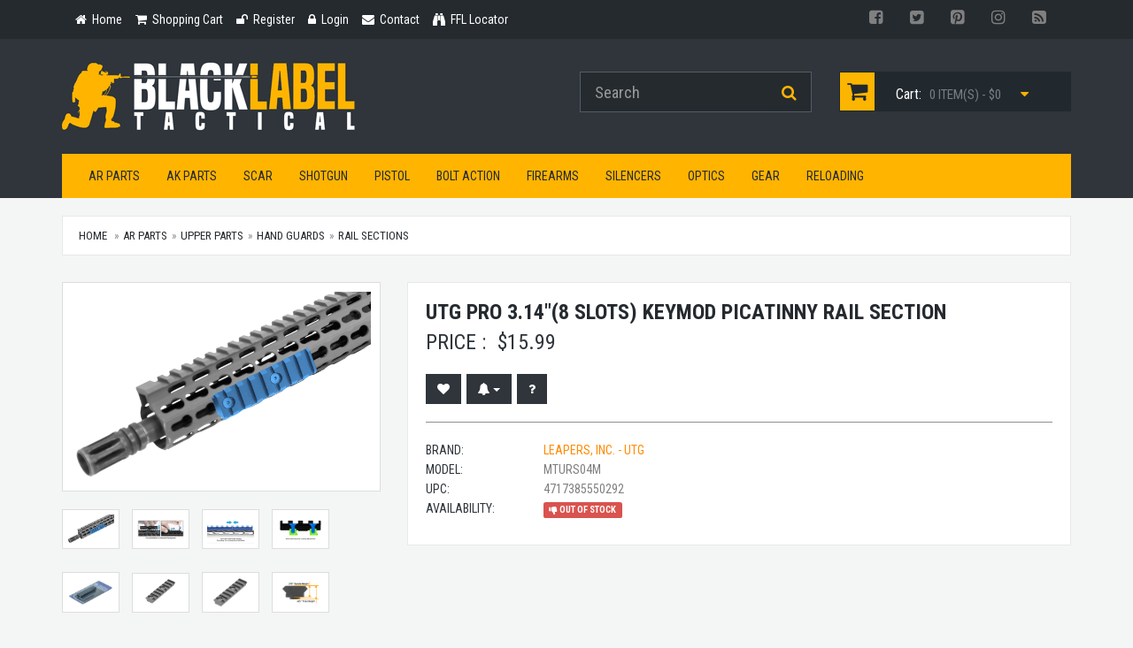

--- FILE ---
content_type: text/html; charset=UTF-8
request_url: https://www.blacklabeltactical.com/utg-pro-3-14-8-slots-keymod-picatinny-rail-section.html
body_size: 11744
content:
<!-- 5142 /  -->

<!doctype html> <html lang="en" /> <head> <meta charset="utf-8" /> <!--[if IE]>
		<meta http-equiv="X-UA-Compatible" content="IE=Edge,chrome=1" />
	<![endif]--> <meta name="viewport" content="width=device-width, initial-scale=1.0" /> <meta name="description" content="UTG PRO 3.14&quot;(8 Slots) Keymod Picatinny Rail Section MTURS04M Leapers, Inc. UTG Keymod Picatinny Rail Section, 3.14&quot;, 8 Slots, Black MTURS04M Proudly Designed and Mil-spec 8-slot Picatinny Rail Section Fully Compatible with Any Keymod Mounting Platform Features Optimal Profile (0.375&quot; Saddle Height) for Versatile Accessory Attachments and Modular Applications Innovative Rail Edge Design Providing True Continuous Rail Slots When Connecting Multiple Rail Sections Precision Machined from Aircraft Grade Aluminum Alloy with Hard Coat Anodizing Includes Required Keymod Compatible Steel Locking Nuts, Steel Allen Screws and Allen Wrench for Installation" /> <meta name="keywords" content="UTG PRO 3.14&quot;(8 Slots) Keymod Picatinny Rail Section, Leapers, Inc. UTG MTURS04M, MTURS04M, 4717385550292" /> <meta name="cache_date" content="01/23/26 08:33:00 PM" /> <meta name="robots" content="index, follow" /> <link rel="canonical" href="http://www.blacklabeltactical.com/utg-pro-3-14-8-slots-keymod-picatinny-rail-section.html" /> <meta property="fb:app_id" content="373421099339574" /> <meta property="og:type" content="product" /> <meta property="og:url" content="http://www.blacklabeltactical.com/utg-pro-3-14-8-slots-keymod-picatinny-rail-section.html" /> <meta property="og:title" content="UTG PRO 3.14&quot;(8 Slots) Keymod Picatinny Rail Section" /> <meta property="og:description" content="Leapers, Inc. - UTG Keymod Picatinny Rail Section, 3.14&quot;, 8 Slots, Black MTURS04M Proudly Designed and Mil-spec 8-slot Picatinny Rail Section Fully Compatible with Any Keymod Mounting Platform Features Optimal Profile (0.375&quot; Saddle Height) for Versatile Accessory Attachments and Modular Applications Innovative Rail Edge Design Providing True Continuous Rail Slots When Connecting Multiple Rail Sections Precision Machined from Aircraft Grade Aluminum Alloy with Hard Coat Anodizing Includes Required Keymod Compatible Steel Locking Nuts, Steel Allen Screws and Allen Wrench for Installation" /> <meta property="og:image" content="https://www.blacklabeltactical.com/assets/image/catalog/l/leapers-inc-utg-mturs04m-7293.gif" /> <meta property="og:image" content="https://www.blacklabeltactical.com/assets/image/catalog/l/leapers-inc-utg-mturs04m-7294.gif" /> <meta property="og:image" content="https://www.blacklabeltactical.com/assets/image/catalog/l/leapers-inc-utg-mturs04m-7295.gif" /> <meta property="og:image" content="https://www.blacklabeltactical.com/assets/image/catalog/l/leapers-inc-utg-mturs04m-7296.gif" /> <meta property="og:image" content="https://www.blacklabeltactical.com/assets/image/catalog/l/leapers-inc-utg-mturs04m-7297.gif" /> <meta property="og:image" content="https://www.blacklabeltactical.com/assets/image/catalog/l/leapers-inc-utg-mturs04m-7298.jpg" /> <meta property="og:image" content="https://www.blacklabeltactical.com/assets/image/catalog/l/leapers-inc-utg-mturs04m-7299.gif" /> <meta property="og:image" content="https://www.blacklabeltactical.com/assets/image/catalog/l/leapers-inc-utg-mturs04m-7300.gif" /> <title>UTG PRO 3.14&quot;(8 Slots) Keymod Picatinny Rail Section MTURS04M | Black Label Tactical</title> <link href="//fonts.googleapis.com/css?family=Roboto+Condensed:300italic,400italic,700italic,400,300,700" rel="stylesheet" type="text/css"> <link href="https://fonts.googleapis.com/css2?family=Open+Sans:wght@400;700&display=swap" rel="stylesheet"> <link href="/css/bootstrap-3.3.5.min.css" rel="stylesheet"> <link href="/css/yamm3/yamm/yamm.css" rel="stylesheet"> <link href="/css/magnific-popup.css" rel="stylesheet"> <link href="/js/jquery-slick-1.5.7/slick/slick.css" rel="stylesheet"> <link href="/js/jquery-slick-1.5.7/slick/slick-theme.css" rel="stylesheet"> <link href="js/bootstrap-star-rating/css/star-rating.min.css" rel="stylesheet"> <link href="/js/bootstrap-fileinput/css/fileinput.min.css" rel="stylesheet"> <link href="/css/style.css" rel="stylesheet"> <link href="/css/customized.css" rel="stylesheet"> <link href="/css/responsive.css" rel="stylesheet"> <!--[if lt IE 9]>
		<script src="/js/ie8-responsive-file-warning.js"></script>
	<![endif]--> <!--[if lt IE 9]>
      <script src="https://oss.maxcdn.com/libs/html5shiv/3.7.0/html5shiv.js"></script>
      <script src="https://oss.maxcdn.com/libs/respond.js/1.4.2/respond.min.js"></script>
    <![endif]--> <link rel="apple-touch-icon" sizes="57x57" href="/images/fav/apple-touch-icon-57x57.png"> <link rel="apple-touch-icon" sizes="60x60" href="/images/fav/apple-touch-icon-60x60.png"> <link rel="icon" type="image/png" href="/images/fav/favicon-32x32.png" sizes="32x32"> <link rel="icon" type="image/png" href="/images/fav/favicon-16x16.png" sizes="16x16"> <link rel="manifest" href="/images/fav/manifest.json"> <link rel="mask-icon" href="/images/fav/safari-pinned-tab.svg" color="#5bbad5"> <link rel="shortcut icon" href="/images/fav/favicon.ico"> <meta name="apple-mobile-web-app-title" content="Black Label Tactical"> <meta name="application-name" content="Black Label Tactical"> <meta name="msapplication-TileColor" content="#da532c"> <meta name="msapplication-config" content="/images/fav/browserconfig.xml"> <meta name="theme-color" content="#ffffff"> <script>
		
	  (function(i,s,o,g,r,a,m){i['GoogleAnalyticsObject']=r;i[r]=i[r]||function(){
	  (i[r].q=i[r].q||[]).push(arguments)},i[r].l=1*new Date();a=s.createElement(o),
	  m=s.getElementsByTagName(o)[0];a.async=1;a.src=g;m.parentNode.insertBefore(a,m)
	  })(window,document,'script','https://www.google-analytics.com/analytics.js','ga');
	
	  ga('create', 'UA-28739314-1', 'auto');
	  ga('send', 'pageview');
	  
	</script> </head> <body> <header id="header-area"> <div class="header-top"> <div class="container"> <div class="col-sm-8 col-xs-12"> <div class="header-links"> <ul class="nav navbar-nav pull-left"> <li> <a href="index.html"> <i class="fa fa-home" title="Home"></i> <span class="hidden-sm hidden-xs">
												Home
											</span> </a> </li> <li> <a href="/cart.html"> <i class="fa fa-shopping-cart" title="Shopping Cart"></i> <span class="hidden-sm hidden-xs">
												Shopping Cart
											</span> </a> </li> <li> <a href="/login.html"> <i class="fa fa-unlock" title="Register"></i> <span class="hidden-sm hidden-xs">
												Register
											</span> </a> </li> <li> <a href="/login.html"> <i class="fa fa-lock" title="Login"></i> <span class="hidden-sm hidden-xs">
												Login
											</span> </a> </li> <li> <a href="/contact-us.html"> <i class="fa fa-envelope" title="Contact"></i> <span class="hidden-sm hidden-xs">
												Contact
											</span> </a> </li> <li> <a href="/ffl-locator.html"> <i class="fa fa-binoculars" aria-hidden="true"></i> <span class="hidden-sm hidden-xs">
												FFL Locator
											</span> </a> </li> </ul> </div> </div> <div class="col-sm-4 col-xs-12"> <div class="pull-right"> <div class="btn-group"> <a href="https://www.facebook.com/blacklabeltactical" class="btn btn-link btn-social btn-fb" target="blank"><i class="fa fa-facebook-square"></i></a> <a href="https://twitter.com/bltactical" class="btn btn-link btn-social btn-tw" target="blank"><i class="fa fa-twitter-square"></i></a> <a href="https://www.pinterest.com/bltactical/" class="btn btn-link btn-social btn-pn" target="blank"><i class="fa fa-pinterest-square"></i></a> <a href="https://instagram.com/blacklabeltactical/" class="btn btn-link btn-social btn-ig" target="blank"><i class="fa fa-instagram"></i></a> <a href="http://blog.blacklabeltactical.com/" class="btn btn-link btn-social btn-rss" target="blank"><i class="fa fa-rss-square"></i></a> </div> </div> </div> </div> </div> <div class="container"> <div class="main-header"> <div class="row"> <div class="col-md-6"> <div id="logo"> <a href="index.html"><img src="/images/black-label-tactical-logo.png" title="Black Label Tactical" alt="Black Label Tactical" class="img-responsive" /></a> </div> </div> <div class="col-md-3"> <form action="search.html" method="get" id="FRMtopsearch"> <div id="search"> <div class="input-group"> <input type="text" class="form-control input-lg searchinput-suggester-header" name="query" value="" placeholder="Search" autocomplete="off"> <span class="input-group-btn"> <button class="btn btn-lg" type="submit"> <i class="fa fa-search"></i> </button> </span> </div> </div> </form> </div> <div class="col-md-3" id="QuickCart"> <div id="cart" class="btn-group btn-block"> <button type="button" data-toggle="dropdown" class="btn btn-block btn-lg dropdown-toggle"> <i class="fa fa-shopping-cart"></i> <span class="hidden-md">Cart:</span> <span id="cart-total">0 item(s) - $</span> <i class="fa fa-caret-down"></i> </button> <ul class="dropdown-menu pull-right"> <li> <table class="table table-bordered total"> <tr> <td class="text-center"><strong>Your Cart is Empty</strong></td> </tr> </table> </li> </ul> </div> </div> </div> </div> <nav id="main-menu-mm" class="navbar" role="navigation"> <div class="navbar-header"> <button type="button" class="btn btn-navbar navbar-toggle" data-toggle="collapse" data-target=".navbar-cat-collapse"> <span class="sr-only">Toggle Navigation</span> <i class="fa fa-bars"></i> </button> </div> <div class="collapse navbar-collapse navbar-cat-collapse"> <ul class="nav navbar-nav"> <li class="dropdown mega-dropdown"> <a href="#" class="dropdown-toggle" data-toggle="dropdown">AR Parts</a> <ul class="dropdown-menu mega-dropdown-menu row"> <li class="col-sm-3"> <ul> <li><a href="/ar-parts-magazines.html">Magazines</a></li> <li><a href="/ar-parts-gas-piston-systems.html">Gas Piston Systems</a></li> <li><a href="/ar-parts-flip-up-sights.html">Flip-Up Sights</a></li> <li><a href="/ar-parts-tools.html">Tools</a></li> </ul> </li> <li class="col-sm-3"> <ul> <li><a href="/ar-parts-optic-mounts.html">Optic Mounts</a></li> <li><a href="/ar-parts-slings.html">Slings</a></li> <li><a href="/ar-parts-upper-parts.html">Upper Parts</a></li> </ul> </li> <li class="col-sm-3"> <ul> <li><a href="/ar-parts-lower-parts.html">Lower Parts</a></li> <li><a href="/ar-parts-complete-ar-rifles.html">Complete AR Rifles</a></li> <li><a href="/ar-parts-complete-ar-pistols.html">Complete AR Pistols</a></li> </ul> </li> <li class="col-sm-3"> <ul> <li><a href="/ar-parts-caliber-conversions.html">Caliber Conversions</a></li> <li><a href="/ar-parts-fixed-sights.html">Fixed Sights</a></li> <li><a href="/ar-parts-weapon-lights.html">Weapon Lights</a></li> </ul> </li> </ul> </li> </ul> <ul class="nav navbar-nav"> <li class="dropdown mega-dropdown"> <a href="#" class="dropdown-toggle" data-toggle="dropdown">AK Parts</a> <ul class="dropdown-menu mega-dropdown-menu row"> <li class="col-sm-3"> <ul> <li><a href="/ak-parts-muzzle-brakes.html">Muzzle Brakes</a></li> <li><a href="/ak-parts-ak-saiga-buttstocks.html">AK & Saiga Buttstocks</a></li> <li><a href="/ak-parts-magazines.html">Magazines</a></li> <li><a href="/ak-parts-tools.html">Tools</a></li> <li><a href="/ak-parts-stock-sets.html">Stock Sets</a></li> </ul> </li> <li class="col-sm-3"> <ul> <li><a href="/ak-parts-hand-guards.html">Hand Guards</a></li> <li><a href="/ak-parts-grips.html">Grips</a></li> <li><a href="/ak-parts-parts.html">Parts</a></li> <li><a href="/ak-parts-vertical-grips.html">Vertical Grips</a></li> <li><a href="/ak-parts-saiga-shotguns-parts.html">Saiga Shotguns Parts</a></li> </ul> </li> <li class="col-sm-3"> <ul> <li><a href="/ak-parts-slings.html">Slings</a></li> <li><a href="/ak-parts-optic-mounts.html">Optic Mounts</a></li> <li><a href="/ak-parts-misc-parts.html">Misc. Parts</a></li> <li><a href="/ak-parts-ak-saiga-rifles.html">AK Saiga Rifles</a></li> <li><a href="/ak-parts-ak-saiga-pistols.html">AK & Saiga Pistols</a></li> </ul> </li> <li class="col-sm-3"> <ul> <li><a href="/ak-parts-saiga-shotguns.html">Saiga Shotguns</a></li> <li><a href="/ak-parts-weapon-lights.html">Weapon Lights</a></li> <li><a href="/ak-parts-slide-fire.html">Slide Fire</a></li> <li><a href="/ak-parts-pistol-braces.html">Pistol Braces</a></li> </ul> </li> </ul> </li> </ul> <ul class="nav navbar-nav"> <li class="dropdown mega-dropdown"> <a href="#" class="dropdown-toggle" data-toggle="dropdown">SCAR</a> <ul class="dropdown-menu mega-dropdown-menu row"> <li class="col-sm-3"> <ul> <li><a href="/scar-lower-parts.html">Lower Parts</a></li> </ul> </li> <li class="col-sm-3"> <ul> <li><a href="/scar-scar-style-rifles.html">SCAR Style Rifles</a></li> </ul> </li> <li class="col-sm-3"> <ul> <li><a href="/scar-upper-parts.html">Upper Parts</a></li> </ul> </li> <li class="col-sm-3"> <ul> <li><a href="/scar-magazines.html">Magazines</a></li> </ul> </li> </ul> </li> </ul> <ul class="nav navbar-nav"> <li class="dropdown mega-dropdown"> <a href="#" class="dropdown-toggle" data-toggle="dropdown">Shotgun</a> <ul class="dropdown-menu mega-dropdown-menu row"> <li class="col-sm-3"> <ul> <li><a href="/shotgun-remington-870.html">Remington 870</a></li> <li><a href="/shotgun-mossberg-500.html">Mossberg 500</a></li> </ul> </li> <li class="col-sm-3"> <ul> <li><a href="/shotgun-raa-mka-1919.html">RAA MKA 1919</a></li> </ul> </li> <li class="col-sm-3"> <ul> <li><a href="/shotgun-benelli.html">Benelli</a></li> </ul> </li> <li class="col-sm-3"> <ul> <li><a href="/shotgun-keltec-ksg.html">Keltec KSG</a></li> </ul> </li> </ul> </li> </ul> <ul class="nav navbar-nav"> <li class="dropdown mega-dropdown"> <a href="#" class="dropdown-toggle" data-toggle="dropdown">Pistol</a> <ul class="dropdown-menu mega-dropdown-menu row"> <li class="col-sm-3"> <ul> <li><a href="/pistol-glock.html">Glock</a></li> <li><a href="/pistol-smith-wesson.html">Smith & Wesson</a></li> <li><a href="/pistol-vickers-glock.html">Vickers Glock</a></li> </ul> </li> <li class="col-sm-3"> <ul> <li><a href="/pistol-threaded-barrels.html">Threaded Barrels</a></li> <li><a href="/pistol-caliber-conversions.html">Caliber Conversions</a></li> <li><a href="/pistol-crimson-trace.html">Crimson Trace</a></li> </ul> </li> <li class="col-sm-3"> <ul> <li><a href="/pistol-magazines.html">Magazines</a></li> <li><a href="/pistol-thread-adapters.html">Thread Adapters</a></li> <li><a href="/pistol-weapon-lights.html">Weapon Lights</a></li> </ul> </li> <li class="col-sm-3"> <ul> <li><a href="/pistol-1911.html">1911</a></li> <li><a href="/pistol-wilson-combat.html">Wilson Combat</a></li> <li><a href="/pistol-lasers.html">Lasers</a></li> </ul> </li> </ul> </li> </ul> <ul class="nav navbar-nav"> <li class="dropdown mega-dropdown"> <a href="#" class="dropdown-toggle" data-toggle="dropdown">Bolt Action</a> <ul class="dropdown-menu mega-dropdown-menu row"> <li class="col-sm-3"> <ul> <li><a href="/bolt-action-remington-700-series.html">Remington 700 Series</a></li> <li><a href="/bolt-action-colt-precision-rifles.html">Colt Precision Rifles</a></li> </ul> </li> <li class="col-sm-3"> <ul> <li><a href="/bolt-action-fn-herstal-precision-rifles.html">FN Herstal Precision Rifles</a></li> <li><a href="/bolt-action-savage-precision-rifles.html">Savage Precision Rifles</a></li> </ul> </li> <li class="col-sm-3"> <ul> <li><a href="/bolt-action-armalite-precision-rifles.html">Armalite Precision Rifles</a></li> <li><a href="/bolt-action-barrett-precision-rifles.html">Barrett Precision Rifles</a></li> </ul> </li> <li class="col-sm-3"> <ul> <li><a href="/bolt-action-ruger-precision-rifle.html">Ruger Precision Rifle</a></li> <li><a href="/bolt-action-stock-systems.html">Stock Systems</a></li> </ul> </li> </ul> </li> </ul> <ul class="nav navbar-nav"> <li class="dropdown mega-dropdown"> <a href="#" class="dropdown-toggle" data-toggle="dropdown">Firearms</a> <ul class="dropdown-menu mega-dropdown-menu row"> <li class="col-sm-3"> <ul> <li><a href="/firearms-ar15-m4-style.html">AR15 / M4 Style</a></li> <li><a href="/firearms-ak47-ak74-saiga.html">AK47 / AK74 / Saiga </a></li> <li><a href="/firearms-saiga-shotguns.html">Saiga Shotguns</a></li> <li><a href="/firearms-heckler-koch.html">Heckler & Koch</a></li> <li><a href="/firearms-1911-pistols.html">1911 Pistols</a></li> <li><a href="/firearms-beretta.html">Beretta</a></li> <li><a href="/firearms-sig-sauer.html">Sig Sauer</a></li> <li><a href="/firearms-37mm-launchers.html">37mm Launchers</a></li> <li><a href="/firearms-springfield-armory.html">Springfield Armory</a></li> <li><a href="/firearms-colt.html">Colt</a></li> <li><a href="/firearms-glock.html">Glock</a></li> <li><a href="/firearms-masterpiece-arms.html">MasterPiece Arms</a></li> </ul> </li> <li class="col-sm-3"> <ul> <li><a href="/firearms-mossberg.html">Mossberg</a></li> <li><a href="/firearms-smith-wesson.html">Smith & Wesson</a></li> <li><a href="/firearms-barrett.html">Barrett</a></li> <li><a href="/firearms-ar10-rifles.html">AR10 Rifles</a></li> <li><a href="/firearms-kahr.html">Kahr</a></li> <li><a href="/firearms-rock-island.html">Rock Island</a></li> <li><a href="/firearms-primary-weapons-systems.html">Primary Weapons Systems</a></li> <li><a href="/firearms-pof.html">POF</a></li> <li><a href="/firearms-kel-tec.html">Kel-Tec</a></li> <li><a href="/firearms-fn.html">FN</a></li> <li><a href="/firearms-scar-acr.html">SCAR / ACR</a></li> </ul> </li> <li class="col-sm-3"> <ul> <li><a href="/firearms-walther.html">Walther</a></li> <li><a href="/firearms-lwrc.html">LWRC</a></li> <li><a href="/firearms-bushmaster.html">Bushmaster</a></li> <li><a href="/firearms-cmmg.html">CMMG</a></li> <li><a href="/firearms-black-rain-ordnance.html">Black Rain Ordnance</a></li> <li><a href="/firearms-daniel-defense.html">Daniel Defense</a></li> <li><a href="/firearms-knights-armament.html">Knights Armament</a></li> <li><a href="/firearms-noveske.html">Noveske</a></li> <li><a href="/firearms-hi-point.html">Hi-Point</a></li> <li><a href="/firearms-remington.html">Remington</a></li> <li><a href="/firearms-kriss-usa.html">Kriss USA</a></li> </ul> </li> <li class="col-sm-3"> <ul> <li><a href="/firearms-iwi-us-inc.html">IWI US, Inc.</a></li> <li><a href="/firearms-arsenal-inc.html">Arsenal, Inc.</a></li> <li><a href="/firearms-adams-arms.html">Adams Arms</a></li> <li><a href="/firearms-ruger.html">Ruger</a></li> <li><a href="/firearms-yankee-hill-machine.html">Yankee Hill Machine</a></li> <li><a href="/firearms-ohio-ordnance-works.html">Ohio Ordnance Works</a></li> <li><a href="/firearms-cz.html">CZ</a></li> <li><a href="/firearms-zenith-firearms.html">Zenith Firearms</a></li> <li><a href="/firearms-sphinx.html">Sphinx</a></li> <li><a href="/firearms-century-arms.html">Century Arms</a></li> <li><a href="/firearms-spike-s-tactical.html">Spike's Tactical</a></li> </ul> </li> </ul> </li> </ul> <ul class="nav navbar-nav"> <li class="dropdown mega-dropdown"> <a href="#" class="dropdown-toggle" data-toggle="dropdown">Silencers</a> <ul class="dropdown-menu mega-dropdown-menu row"> <li class="col-sm-3"> <ul> <li><a href="/silencers-aac.html">AAC</a></li> <li><a href="/silencers-gemtech.html">Gemtech</a></li> <li><a href="/silencers-surefire.html">Surefire</a></li> <li><a href="/silencers-tactical-solutions.html">Tactical Solutions</a></li> <li><a href="/silencers-pistol-suppressors.html">Pistol Suppressors</a></li> </ul> </li> <li class="col-sm-3"> <ul> <li><a href="/silencers-rifle-suppressors.html">Rifle Suppressors</a></li> <li><a href="/silencers-rimfire-suppressors.html">Rimfire Suppressors</a></li> <li><a href="/silencers-knights-armament.html">Knights Armament</a></li> <li><a href="/silencers-yankee-hill-machine.html">Yankee Hill Machine</a></li> <li><a href="/silencers-silencerco.html">SilencerCo</a></li> </ul> </li> <li class="col-sm-3"> <ul> <li><a href="/silencers-dead-air.html">Dead Air</a></li> <li><a href="/silencers-awc.html">AWC</a></li> <li><a href="/silencers-shotgun.html">Shotgun</a></li> <li><a href="/silencers-sig-sauer.html">Sig Sauer</a></li> </ul> </li> <li class="col-sm-3"> <ul> <li><a href="/silencers-griffin-armament.html">Griffin Armament</a></li> <li><a href="/silencers-b-t.html">B&T</a></li> <li><a href="/silencers-covers.html">Covers</a></li> <li><a href="/silencers-rugged.html">Rugged</a></li> </ul> </li> </ul> </li> </ul> <ul class="nav navbar-nav"> <li class="dropdown mega-dropdown"> <a href="#" class="dropdown-toggle" data-toggle="dropdown">Optics</a> <ul class="dropdown-menu mega-dropdown-menu row"> <li class="col-sm-3"> <ul> <li><a href="/optics-red-dot-sights.html">Red Dot Sights</a></li> <li><a href="/optics-reflex-sight.html">Reflex Sight</a></li> <li><a href="/optics-holographic-sights.html">Holographic Sights</a></li> <li><a href="/optics-magnifiers.html">Magnifiers</a></li> <li><a href="/optics-mounts.html">Mounts</a></li> </ul> </li> <li class="col-sm-3"> <ul> <li><a href="/optics-batteries.html">Batteries</a></li> <li><a href="/optics-lens-covers.html">Lens Covers</a></li> <li><a href="/optics-binoculars.html">Binoculars</a></li> <li><a href="/optics-night-vision.html">Night Vision</a></li> <li><a href="/optics-acog.html">ACOG</a></li> </ul> </li> <li class="col-sm-3"> <ul> <li><a href="/optics-scopes.html">Scopes</a></li> <li><a href="/optics-accessories.html">Accessories</a></li> <li><a href="/optics-laser-gun-sights.html">Laser Gun Sights</a></li> <li><a href="/optics-ir-laser-sights.html">IR Laser Sights</a></li> <li><a href="/optics-back-up-iron-sights.html">Back-Up Iron Sights</a></li> </ul> </li> <li class="col-sm-3"> <ul> <li><a href="/optics-pistol-sights.html">Pistol Sights</a></li> <li><a href="/optics-spotting-scopes.html">Spotting Scopes</a></li> <li><a href="/optics-rangefinders.html">Rangefinders</a></li> <li><a href="/optics-thermal-sights.html">Thermal Sights</a></li> </ul> </li> </ul> </li> </ul> <ul class="nav navbar-nav"> <li class="dropdown mega-dropdown"> <a href="#" class="dropdown-toggle" data-toggle="dropdown">Gear</a> <ul class="dropdown-menu mega-dropdown-menu row"> <li class="col-sm-3"> <ul> <li><a href="/gear-gun-cases-bags.html">Gun Cases & Bags</a></li> <li><a href="/gear-clothing.html">Clothing</a></li> <li><a href="/gear-training-videos.html">Training Videos</a></li> <li><a href="/gear-books.html">Books</a></li> <li><a href="/gear-bipods.html">Bipods</a></li> <li><a href="/gear-knives.html">Knives</a></li> </ul> </li> <li class="col-sm-3"> <ul> <li><a href="/gear-flashlights.html">Flashlights</a></li> <li><a href="/gear-miscellaneous.html">Miscellaneous</a></li> <li><a href="/gear-targets.html">Targets</a></li> <li><a href="/gear-self-defense.html">Self Defense</a></li> <li><a href="/gear-hearing-protection.html">Hearing Protection</a></li> </ul> </li> <li class="col-sm-3"> <ul> <li><a href="/gear-eye-protection.html">Eye Protection</a></li> <li><a href="/gear-tactical-gear.html">Tactical Gear</a></li> <li><a href="/gear-gunsmith-tools.html">Gunsmith Tools</a></li> <li><a href="/gear-gun-cleaning.html">Gun Cleaning</a></li> <li><a href="/gear-freeze-dried-food.html">Freeze Dried Food</a></li> </ul> </li> <li class="col-sm-3"> <ul> <li><a href="/gear-gun-safes.html">Gun Safes</a></li> <li><a href="/gear-phone-tablet.html">Phone & Tablet</a></li> <li><a href="/gear-duracoat-paint.html">Duracoat Paint</a></li> <li><a href="/gear-training-equipment.html">Training Equipment</a></li> <li><a href="/gear-magpul-daka.html">Magpul Daka</a></li> </ul> </li> </ul> </li> </ul> <ul class="nav navbar-nav"> <li class="dropdown mega-dropdown"> <a href="#" class="dropdown-toggle" data-toggle="dropdown">Reloading</a> <ul class="dropdown-menu mega-dropdown-menu row"> <li class="col-sm-3"> <ul> <li><a href="/reloading-single-stage-presses.html">Single Stage Presses</a></li> <li><a href="/reloading-progressive-presses.html">Progressive Presses</a></li> <li><a href="/reloading-die-sets.html">Die Sets</a></li> </ul> </li> <li class="col-sm-3"> <ul> <li><a href="/reloading-reloading-tools.html">Reloading Tools</a></li> <li><a href="/reloading-bullet-casting.html">Bullet Casting</a></li> <li><a href="/reloading-reloading-press-part.html">Reloading Press Part</a></li> </ul> </li> <li class="col-sm-3"> <ul> <li><a href="/reloading-tumbling.html">Tumbling</a></li> <li><a href="/reloading-scales.html">Scales</a></li> </ul> </li> <li class="col-sm-3"> <ul> <li><a href="/reloading-miscellaneous.html">Miscellaneous</a></li> <li><a href="/reloading-ultrasonic-cleaners.html">UltraSonic Cleaners</a></li> </ul> </li> </ul> </li> </ul> </div> </nav> </div> </header> <div id="ProductTopper" class="ProductTopper-Default"> <div class="container"> <div class="row"> <div class="hidden-xs col-sm-4 text-left"> <img src="/assets/image/catalog/l/leapers-inc-utg-mturs04m-7293.gif" alt="Leapers, Inc. - UTG UTG PRO 3.14"(8 Slots) Keymod Picatinny Rail Section" class="img-responsive thumbnail" /> </div> <div class="col-xs-12 col-sm-8 text-right"> <h4 class="title uppercase">UTG PRO 3.14"(8 Slots) Keymod Picatinny Rail Section</h4> <h5 class="price">
															OUT OF STOCK 
														 - 			
							$<span rel-price="15.99" class="showprice"></span> </h5> <div class="cart-button button-group"> </div> </div> </div> </div> </div> <input type="hidden" id="productid" value="5142"> <input type="hidden" id="virtual" value="N"> <input type="hidden" id="cid" value="19"> <div id="main-container" class="container"> <ol class="breadcrumb"> <li><a href="index.html">Home</a></li> <li ><a href='ar-parts.html'>AR Parts</a></li><li ><a href='ar-parts-upper-parts.html'>Upper Parts</a></li><li ><a href='ar-parts-upper-parts-hand-guards.html'>Hand Guards</a></li><li class="active"><a href='ar-parts-hand-guards-rail-sections.html'>Rail Sections</a></li> </ol> <div itemscope itemtype="http://schema.org/Product" class="hidden"> <span itemprop="brand">Leapers, Inc. - UTG</span> <span itemprop="name">UTG PRO 3.14"(8 Slots) Keymod Picatinny Rail Section</span> <img itemprop="image" src="https://www.blacklabeltactical.com/assets/image/catalog/l/leapers-inc-utg-mturs04m-7293.gif" alt="Leapers, Inc. - UTG UTG PRO 3.14"(8 Slots) Keymod Picatinny Rail Section" /> <img itemprop="image" src="https://www.blacklabeltactical.com/assets/image/catalog/l/leapers-inc-utg-mturs04m-7294.gif" alt="Leapers, Inc. - UTG UTG PRO 3.14"(8 Slots) Keymod Picatinny Rail Section" /> <img itemprop="image" src="https://www.blacklabeltactical.com/assets/image/catalog/l/leapers-inc-utg-mturs04m-7295.gif" alt="Leapers, Inc. - UTG UTG PRO 3.14"(8 Slots) Keymod Picatinny Rail Section" /> <img itemprop="image" src="https://www.blacklabeltactical.com/assets/image/catalog/l/leapers-inc-utg-mturs04m-7296.gif" alt="Leapers, Inc. - UTG UTG PRO 3.14"(8 Slots) Keymod Picatinny Rail Section" /> <img itemprop="image" src="https://www.blacklabeltactical.com/assets/image/catalog/l/leapers-inc-utg-mturs04m-7297.gif" alt="Leapers, Inc. - UTG UTG PRO 3.14"(8 Slots) Keymod Picatinny Rail Section" /> <img itemprop="image" src="https://www.blacklabeltactical.com/assets/image/catalog/l/leapers-inc-utg-mturs04m-7298.jpg" alt="Leapers, Inc. - UTG UTG PRO 3.14"(8 Slots) Keymod Picatinny Rail Section" /> <img itemprop="image" src="https://www.blacklabeltactical.com/assets/image/catalog/l/leapers-inc-utg-mturs04m-7299.gif" alt="Leapers, Inc. - UTG UTG PRO 3.14"(8 Slots) Keymod Picatinny Rail Section" /> <img itemprop="image" src="https://www.blacklabeltactical.com/assets/image/catalog/l/leapers-inc-utg-mturs04m-7300.gif" alt="Leapers, Inc. - UTG UTG PRO 3.14"(8 Slots) Keymod Picatinny Rail Section" /> <span itemprop="description">Leapers, Inc. - UTG Keymod Picatinny Rail Section, 3.14", 8 Slots, Black MTURS04M<br /> <br /> <ul> <li>Proudly Designed and</li> <li>Mil-spec 8-slot Picatinny Rail Section Fully Compatible with Any Keymod Mounting Platform</li> <li>Features Optimal Profile (0.375" Saddle Height) for Versatile Accessory Attachments and Modular Applications</li> <li>Innovative Rail Edge Design Providing True Continuous Rail Slots When Connecting Multiple Rail Sections</li> <li>Precision Machined from Aircraft Grade Aluminum Alloy with Hard Coat Anodizing</li> <li>Includes Required Keymod Compatible Steel Locking Nuts, Steel Allen Screws and Allen Wrench for Installation</li> </ul> </span> <span itemprop="mpn">MTURS04M</span> <span itemprop="offers" itemscope itemtype="http://schema.org/Offer"> <meta itemprop="priceCurrency" content="USD" /> <span itemprop="price">15.99</span> <link itemprop="availability" href="http://schema.org/OutOfStock"/></span> </span> </div> <div class="row product-info full"> <div class="col-sm-4 images-block"> <a href="/assets/image/catalog/l/leapers-inc-utg-mturs04m-7293.gif"> <img id="ProductMainImg" src="/assets/image/catalog/l/leapers-inc-utg-mturs04m-7293.gif" alt="Leapers, Inc. - UTG UTG PRO 3.14"(8 Slots) Keymod Picatinny Rail Section" class="img-responsive thumbnail" /> </a> <ul class="list-unstyled list-inline"> <li> <a href="/assets/image/catalog/l/leapers-inc-utg-mturs04m-7293.gif"> <img src="/assets/image/catalog/l/leapers-inc-utg-mturs04m-7293.gif" alt="UTG PRO 3.14"(8 Slots) Keymod Picatinny Rail Section MTURS04M Photo 1" title="UTG PRO 3.14"(8 Slots) Keymod Picatinny Rail Section MTURS04M Photo 1" class="img-responsive thumbnail" style="max-width:65px" /> </a> </li> <li> <a href="/assets/image/catalog/l/leapers-inc-utg-mturs04m-7294.gif"> <img src="/assets/image/catalog/l/leapers-inc-utg-mturs04m-7294.gif" alt="UTG PRO 3.14"(8 Slots) Keymod Picatinny Rail Section MTURS04M Photo 2" title="UTG PRO 3.14"(8 Slots) Keymod Picatinny Rail Section MTURS04M Photo 2" class="img-responsive thumbnail" style="max-width:65px" /> </a> </li> <li> <a href="/assets/image/catalog/l/leapers-inc-utg-mturs04m-7295.gif"> <img src="/assets/image/catalog/l/leapers-inc-utg-mturs04m-7295.gif" alt="UTG PRO 3.14"(8 Slots) Keymod Picatinny Rail Section MTURS04M Photo 3" title="UTG PRO 3.14"(8 Slots) Keymod Picatinny Rail Section MTURS04M Photo 3" class="img-responsive thumbnail" style="max-width:65px" /> </a> </li> <li> <a href="/assets/image/catalog/l/leapers-inc-utg-mturs04m-7296.gif"> <img src="/assets/image/catalog/l/leapers-inc-utg-mturs04m-7296.gif" alt="UTG PRO 3.14"(8 Slots) Keymod Picatinny Rail Section MTURS04M Photo 4" title="UTG PRO 3.14"(8 Slots) Keymod Picatinny Rail Section MTURS04M Photo 4" class="img-responsive thumbnail" style="max-width:65px" /> </a> </li> <li> <a href="/assets/image/catalog/l/leapers-inc-utg-mturs04m-7297.gif"> <img src="/assets/image/catalog/l/leapers-inc-utg-mturs04m-7297.gif" alt="UTG PRO 3.14"(8 Slots) Keymod Picatinny Rail Section MTURS04M Photo 5" title="UTG PRO 3.14"(8 Slots) Keymod Picatinny Rail Section MTURS04M Photo 5" class="img-responsive thumbnail" style="max-width:65px" /> </a> </li> <li> <a href="/assets/image/catalog/l/leapers-inc-utg-mturs04m-7298.jpg"> <img src="/assets/image/catalog/l/leapers-inc-utg-mturs04m-7298.jpg" alt="UTG PRO 3.14"(8 Slots) Keymod Picatinny Rail Section MTURS04M Photo 6" title="UTG PRO 3.14"(8 Slots) Keymod Picatinny Rail Section MTURS04M Photo 6" class="img-responsive thumbnail" style="max-width:65px" /> </a> </li> <li> <a href="/assets/image/catalog/l/leapers-inc-utg-mturs04m-7299.gif"> <img src="/assets/image/catalog/l/leapers-inc-utg-mturs04m-7299.gif" alt="UTG PRO 3.14"(8 Slots) Keymod Picatinny Rail Section MTURS04M Photo 7" title="UTG PRO 3.14"(8 Slots) Keymod Picatinny Rail Section MTURS04M Photo 7" class="img-responsive thumbnail" style="max-width:65px" /> </a> </li> <li> <a href="/assets/image/catalog/l/leapers-inc-utg-mturs04m-7300.gif"> <img src="/assets/image/catalog/l/leapers-inc-utg-mturs04m-7300.gif" alt="UTG PRO 3.14"(8 Slots) Keymod Picatinny Rail Section MTURS04M Photo 8" title="UTG PRO 3.14"(8 Slots) Keymod Picatinny Rail Section MTURS04M Photo 8" class="img-responsive thumbnail" style="max-width:65px" /> </a> </li> </ul> </div> <div class="col-sm-8 product-details"> <div class="panel-smart"> <h1 style="font-weight:bold;">UTG PRO 3.14"(8 Slots) Keymod Picatinny Rail Section</h1> <div class="price"> <span class="price-head">Price :</span> <span class="price-new">$<span rel-price="15.99" class="showprice"></span></span> </div> <br /> <div class="options"> <div class="cart-button button-group"> <button type="button" rel-productid="5142" title="Wishlist" title="Wishlist" class="btn btn-wishlist BTNaddtowishlist"> <i class="fa fa-heart"></i> </button> <div class="btn-group"> <button type="button" class="btn btn-compare dropdown-toggle" data-toggle="dropdown" title="Stock & Price Notifications"> <i class="fa fa-bell"></i> <span class="caret"></span></button> <ul class="dropdown-menu" role="menu"> <li><a href="#" rel-productid="5142" rel-alert-mode="AddStock" class="BTNnotify"><i class="fa fa-plus-circle"></i> Notify on In Stock</a></li> <li><a href="#" rel-productid="5142" rel-alert-mode="AddPrice" class="BTNnotify"><i class="fa fa-plus-circle"></i> Notify on Price Change</a></li> </ul> </div> <button type="button" title="Product Questions" class="btn btn-compare BTNquestion"> <i class="fa fa-question"></i> </button> </div> </div> <hr /> <ul class="list-unstyled manufacturer"> <li> <span>Brand:</span> <a href="/leapers-inc-utg.html">Leapers, Inc. - UTG</a> </li> <li><span>Model:</span> MTURS04M</li> <li itemprop="gtin13"><span>UPC:</span> 4717385550292</li> <li> <span>Availability:</span> <strong class="label label-danger"><i class="fa fa-thumbs-down"></i> Out Of Stock</strong> </li> </ul> <div id="share"></div> </div> </div> </div> <div class="tabs-panel panel-smart" id="TABSmain"> <ul class="nav nav-tabs"> <li class="active"><a href="#tab-description">Description</a></li> <li><a href="#tab-specification">Specification</a></li> <li><a href="#tab-questions">Questions</a></li> <li> <a href="#tab-review">Review
												</a> </li> </ul> <div class="tab-content clearfix"> <div class="tab-pane active" id="tab-description"> <div class="well well-lg">
							Leapers, Inc. - UTG Keymod Picatinny Rail Section, 3.14", 8 Slots, Black MTURS04M<br /> <br /> <ul> <li>Proudly Designed and</li> <li>Mil-spec 8-slot Picatinny Rail Section Fully Compatible with Any Keymod Mounting Platform</li> <li>Features Optimal Profile (0.375" Saddle Height) for Versatile Accessory Attachments and Modular Applications</li> <li>Innovative Rail Edge Design Providing True Continuous Rail Slots When Connecting Multiple Rail Sections</li> <li>Precision Machined from Aircraft Grade Aluminum Alloy with Hard Coat Anodizing</li> <li>Includes Required Keymod Compatible Steel Locking Nuts, Steel Allen Screws and Allen Wrench for Installation</li> </ul> </div> </div> <div class="tab-pane" id="tab-specification"> <div class="well well-lg"> <table class="table table-bordered"> <tbody> <tr> <td><strong>UPC</strong></td> <td>4717385550292</td> </tr> <tr> <td><strong>MSRP</strong></td> <td>$19.97</td> </tr> <tr> <td><strong>Description</strong></td> <td>Keymod Picatinny Rail Section</td> </tr> <tr> <td><strong>Dimensions</strong></td> <td>3.14"</td> </tr> <tr> <td><strong>Finish / Color</strong></td> <td>Black</td> </tr> <tr> <td><strong>Fit</strong></td> <td>Keymod Rail</td> </tr> <tr> <td><strong>Manufacturer Part#</strong></td> <td>MTURS04M</td> </tr> <tr> <td><strong>Model</strong></td> <td>UTG PRO</td> </tr> <tr> <td><strong>Sub-Model</strong></td> <td>8 Slot</td> </tr> <tr> <td><strong>Type</strong></td> <td>Rail</td> </tr> <tr> <td><strong>Weight (Lbs)</strong></td> <td>0.13</td> </tr> </tbody> </table> </div> </div> <div class="tab-pane" id="tab-questions"> <div class="text-center"> <a href="/login.html" class="btn btn-primary" role="button">Please Login / Register to Ask a Question</a> </div> <p>&nbsp;</p> <div class="well well-lg"><h4>It's hard to believe but there are no questions for this product.</h4></div> </div> <div class="tab-pane" id="tab-review"> <div class="row-fluid" id="PANEreviewform"> <div class="span12"> <a href="/login.html" class="btn btn-block btn-warning" role="button">Login to write a review</a> </div> </div> <p><hr></p> <div class="well well-lg"><h4>No Reviews at this time.</h4></div> </div> </div> </div> <div class="product-info-box"> <h4 class="heading">Similar Products</h4> <div class="span12"> <div id="SLDsimilar" class="slider responsive"> <div> <div class="product-col" itemscope itemtype="http://schema.org/Product"> <div class="image"> <a href="/utg-pro-ar15-15-superslim-free-float-handguard-dark-earth-cerakote.html"> <img data-lazy="/assets/image/catalog/l/leapers-inc-utg-mtu019ssd-7239.gif" src="/images/defaults/505858-1.png" alt="UTG PRO AR15 15" SuperSlim Free Float Handguard-Dark Earth Cerakote" title="UTG PRO AR15 15" SuperSlim Free Float Handguard-Dark Earth Cerakote" class="img-responsive" style="margin: 0 auto;min-height:150px;max-height:150px;" /> </a> </div> <div class="caption"> <h4 itemprop="name"><a href="/utg-pro-ar15-15-superslim-free-float-handguard-dark-earth-cerakote.html" itemprop="url">UTG PRO AR15 15" SuperSlim Free Float Handguard-Dark Earth Cerakote</a></h4> <meta itemprop="brand" content="Leapers, Inc. - UTG" /> <meta itemprop="mpn" content="MTU019SSD" /> <meta itemprop="gtin13" content="4712274529724" /> <div class="price" itemprop="offers" itemscope itemtype="http://schema.org/Offer"> <meta itemprop="priceCurrency" content="USD" /> <meta itemprop="price" content="144.99" /> <span class="price-new">$<span rel-price="144.99" class="showprice"></span></span> <link itemprop="availability" href="http://schema.org/InStock"/> </div> <div class="small" title="0 out of 5 Stars"> <span class="text-muted"><i class="fa fa-star-o"></i> Not Rated Yet</span> </div> <div class="cart-button button-group"> <button type="button" rel-productid="5134" title="Wishlist" class="btn btn-wishlist BTNaddtowishlist"> <i class="fa fa-heart"></i> </button> <button type="button" title="Compare" class="btn btn-compare"> <i class="fa fa-bar-chart-o"></i> </button> <button type="button" rel-productid="5134" class="btn btn-cart BTNaddtocart">Add to cart <i class="fa fa-shopping-cart"></i></button> </div> </div> </div> </div> <div> <div class="product-col" itemscope itemtype="http://schema.org/Product"> <div class="image"> <a href="/utg-pro-model-4-15-rifle-15-super-slim-free-float-handguard.html"> <img data-lazy="/assets/image/catalog/l/leapers-inc-utg-mtu019ss-7246.gif" src="/images/defaults/505858-1.png" alt="UTG PRO Model 4/15 Rifle 15" Super Slim Free Float Handguard" title="UTG PRO Model 4/15 Rifle 15" Super Slim Free Float Handguard" class="img-responsive" style="margin: 0 auto;min-height:150px;max-height:150px;" /> </a> </div> <div class="caption"> <h4 itemprop="name"><a href="/utg-pro-model-4-15-rifle-15-super-slim-free-float-handguard.html" itemprop="url">UTG PRO Model 4/15 Rifle 15" Super Slim Free Float Handguard</a></h4> <meta itemprop="brand" content="Leapers, Inc. - UTG" /> <meta itemprop="mpn" content="MTU019SS" /> <meta itemprop="gtin13" content="4712274526211" /> <div class="price" itemprop="offers" itemscope itemtype="http://schema.org/Offer"> <meta itemprop="priceCurrency" content="USD" /> <meta itemprop="price" content="114.99" /> <span class="price-new">$<span rel-price="114.99" class="showprice"></span></span> <link itemprop="availability" href="http://schema.org/InStock"/> </div> <div class="small" title="0 out of 5 Stars"> <span class="text-muted"><i class="fa fa-star-o"></i> Not Rated Yet</span> </div> <div class="cart-button button-group"> <button type="button" rel-productid="5135" title="Wishlist" class="btn btn-wishlist BTNaddtowishlist"> <i class="fa fa-heart"></i> </button> <button type="button" title="Compare" class="btn btn-compare"> <i class="fa fa-bar-chart-o"></i> </button> <button type="button" rel-productid="5135" class="btn btn-cart BTNaddtocart">Add to cart <i class="fa fa-shopping-cart"></i></button> </div> </div> </div> </div> <div> <div class="product-col" itemscope itemtype="http://schema.org/Product"> <div class="image"> <a href="/utg-pro-ar15-7-super-slim-free-float-handguard-dark-earth-cerakote.html"> <img data-lazy="/assets/image/catalog/l/leapers-inc-utg-mtu005ssd-7253.gif" src="/images/defaults/505858-1.png" alt="UTG PRO AR15 7" Super Slim Free Float Handguard-Dark Earth Cerakote" title="UTG PRO AR15 7" Super Slim Free Float Handguard-Dark Earth Cerakote" class="img-responsive" style="margin: 0 auto;min-height:150px;max-height:150px;" /> </a> </div> <div class="caption"> <h4 itemprop="name"><a href="/utg-pro-ar15-7-super-slim-free-float-handguard-dark-earth-cerakote.html" itemprop="url">UTG PRO AR15 7" Super Slim Free Float Handguard-Dark Earth Cerakote</a></h4> <meta itemprop="brand" content="Leapers, Inc. - UTG" /> <meta itemprop="mpn" content="MTU005SSD" /> <meta itemprop="gtin13" content="4717385550506" /> <div class="price" itemprop="offers" itemscope itemtype="http://schema.org/Offer"> <meta itemprop="priceCurrency" content="USD" /> <meta itemprop="price" content="98.99" /> <span class="price-new">$<span rel-price="98.99" class="showprice"></span></span> <link itemprop="availability" href="http://schema.org/InStock"/> </div> <div class="small" title="0 out of 5 Stars"> <span class="text-muted"><i class="fa fa-star-o"></i> Not Rated Yet</span> </div> <div class="cart-button button-group"> <button type="button" rel-productid="5136" title="Wishlist" class="btn btn-wishlist BTNaddtowishlist"> <i class="fa fa-heart"></i> </button> <button type="button" title="Compare" class="btn btn-compare"> <i class="fa fa-bar-chart-o"></i> </button> <button type="button" rel-productid="5136" class="btn btn-cart BTNaddtocart">Add to cart <i class="fa fa-shopping-cart"></i></button> </div> </div> </div> </div> <div> <div class="product-col" itemscope itemtype="http://schema.org/Product"> <div class="image"> <a href="/utg-pro-model-4-15-car-length-super-slim-drop-in-handguard.html"> <img data-lazy="/assets/image/catalog/l/leapers-inc-utg-mtu001ss-7259.gif" src="/images/defaults/505858-1.png" alt="UTG PRO Model 4/15 Car Length Super Slim Drop-in Handguard" title="UTG PRO Model 4/15 Car Length Super Slim Drop-in Handguard" class="img-responsive" style="margin: 0 auto;min-height:150px;max-height:150px;" /> </a> </div> <div class="caption"> <h4 itemprop="name"><a href="/utg-pro-model-4-15-car-length-super-slim-drop-in-handguard.html" itemprop="url">UTG PRO Model 4/15 Car Length Super Slim Drop-in Handguard</a></h4> <meta itemprop="brand" content="Leapers, Inc. - UTG" /> <meta itemprop="mpn" content="MTU001SS" /> <meta itemprop="gtin13" content="4712274525375" /> <div class="price" itemprop="offers" itemscope itemtype="http://schema.org/Offer"> <meta itemprop="priceCurrency" content="USD" /> <meta itemprop="price" content="69.99" /> <span class="price-new">$<span rel-price="69.99" class="showprice"></span></span> <link itemprop="availability" href="http://schema.org/InStock"/> </div> <div class="small" title="0 out of 5 Stars"> <span class="text-muted"><i class="fa fa-star-o"></i> Not Rated Yet</span> </div> <div class="cart-button button-group"> <button type="button" rel-productid="5137" title="Wishlist" class="btn btn-wishlist BTNaddtowishlist"> <i class="fa fa-heart"></i> </button> <button type="button" title="Compare" class="btn btn-compare"> <i class="fa fa-bar-chart-o"></i> </button> <button type="button" rel-productid="5137" class="btn btn-cart BTNaddtocart">Add to cart <i class="fa fa-shopping-cart"></i></button> </div> </div> </div> </div> <div> <div class="product-col" itemscope itemtype="http://schema.org/Product"> <div class="image"> <a href="/utg-pro-1-57-4-slots-keymod-picatinny-rail-section.html"> <img data-lazy="/assets/image/catalog/l/leapers-inc-utg-mturs04s-7285.gif" src="/images/defaults/505858-1.png" alt="UTG PRO 1.57" (4 Slots) Keymod Picatinny Rail Section" title="UTG PRO 1.57" (4 Slots) Keymod Picatinny Rail Section" class="img-responsive" style="margin: 0 auto;min-height:150px;max-height:150px;" /> </a> </div> <div class="caption"> <h4 itemprop="name"><a href="/utg-pro-1-57-4-slots-keymod-picatinny-rail-section.html" itemprop="url">UTG PRO 1.57" (4 Slots) Keymod Picatinny Rail Section</a></h4> <meta itemprop="brand" content="Leapers, Inc. - UTG" /> <meta itemprop="mpn" content="MTURS04S" /> <meta itemprop="gtin13" content="4717385550308" /> <div class="price" itemprop="offers" itemscope itemtype="http://schema.org/Offer"> <meta itemprop="priceCurrency" content="USD" /> <meta itemprop="price" content="13.99" /> <span class="price-new">$<span rel-price="13.99" class="showprice"></span></span> <link itemprop="availability" href="http://schema.org/InStock"/> </div> <div class="small" title="0 out of 5 Stars"> <span class="text-muted"><i class="fa fa-star-o"></i> Not Rated Yet</span> </div> <div class="cart-button button-group"> <button type="button" rel-productid="5141" title="Wishlist" class="btn btn-wishlist BTNaddtowishlist"> <i class="fa fa-heart"></i> </button> <button type="button" title="Compare" class="btn btn-compare"> <i class="fa fa-bar-chart-o"></i> </button> <button type="button" rel-productid="5141" class="btn btn-cart BTNaddtocart">Add to cart <i class="fa fa-shopping-cart"></i></button> </div> </div> </div> </div> <div> <div class="product-col" itemscope itemtype="http://schema.org/Product"> <div class="image"> <a href="/utg-pro-made-in-usa-quick-detachable-ak-side-mount.html"> <img data-lazy="/assets/image/catalog/l/leapers-inc-utg-mtu016-7833.gif" src="/images/defaults/505858-1.png" alt="UTG PRO Made in USA Quick-detachable AK Side Mount" title="UTG PRO Made in USA Quick-detachable AK Side Mount" class="img-responsive" style="margin: 0 auto;min-height:150px;max-height:150px;" /> </a> </div> <div class="caption"> <h4 itemprop="name"><a href="/utg-pro-made-in-usa-quick-detachable-ak-side-mount.html" itemprop="url">UTG PRO Made in USA Quick-detachable AK Side Mount</a></h4> <meta itemprop="brand" content="Leapers, Inc. - UTG" /> <meta itemprop="mpn" content="MTU016" /> <meta itemprop="gtin13" content="4712274529199" /> <div class="price" itemprop="offers" itemscope itemtype="http://schema.org/Offer"> <meta itemprop="priceCurrency" content="USD" /> <meta itemprop="price" content="54.99" /> <span class="price-new">$<span rel-price="54.99" class="showprice"></span></span> <link itemprop="availability" href="http://schema.org/InStock"/> </div> <div class="small" title="0 out of 5 Stars"> <span class="text-muted"><i class="fa fa-star-o"></i> Not Rated Yet</span> </div> <div class="cart-button button-group"> <button type="button" rel-productid="5634" title="Wishlist" class="btn btn-wishlist BTNaddtowishlist"> <i class="fa fa-heart"></i> </button> <button type="button" title="Compare" class="btn btn-compare"> <i class="fa fa-bar-chart-o"></i> </button> <button type="button" rel-productid="5634" class="btn btn-cart BTNaddtocart">Add to cart <i class="fa fa-shopping-cart"></i></button> </div> </div> </div> </div> <div> <div class="product-col" itemscope itemtype="http://schema.org/Product"> <div class="image"> <a href="/utg-pro-mil-spec-6-position-buffer-tube-dark-earth.html"> <img data-lazy="/assets/image/catalog/l/leapers-inc-utg-tlu001d-7989.jpg" src="/images/defaults/505858-1.png" alt="UTG Pro Mil-Spec 6 Position Buffer Tube Dark Earth" title="UTG Pro Mil-Spec 6 Position Buffer Tube Dark Earth" class="img-responsive" style="margin: 0 auto;min-height:150px;max-height:150px;" /> </a> </div> <div class="caption"> <h4 itemprop="name"><a href="/utg-pro-mil-spec-6-position-buffer-tube-dark-earth.html" itemprop="url">UTG Pro Mil-Spec 6 Position Buffer Tube Dark Earth</a></h4> <meta itemprop="brand" content="Leapers, Inc. - UTG" /> <meta itemprop="mpn" content="TLU001D" /> <meta itemprop="gtin13" content="4717385550964" /> <div class="price" itemprop="offers" itemscope itemtype="http://schema.org/Offer"> <meta itemprop="priceCurrency" content="USD" /> <meta itemprop="price" content="37.99" /> <span class="price-new">$<span rel-price="37.99" class="showprice"></span></span> <link itemprop="availability" href="http://schema.org/InStock"/> </div> <div class="small" title="0 out of 5 Stars"> <span class="text-muted"><i class="fa fa-star-o"></i> Not Rated Yet</span> </div> <div class="cart-button button-group"> <button type="button" rel-productid="5744" title="Wishlist" class="btn btn-wishlist BTNaddtowishlist"> <i class="fa fa-heart"></i> </button> <button type="button" title="Compare" class="btn btn-compare"> <i class="fa fa-bar-chart-o"></i> </button> <button type="button" rel-productid="5744" class="btn btn-cart BTNaddtocart">Add to cart <i class="fa fa-shopping-cart"></i></button> </div> </div> </div> </div> </div> </div> </div> <div class="product-info-box"> <h4 class="heading">Customers Also Viewed</h4> <div class="span12"> <div id="SLDalsoviewed" class="slider responsive"> <div> <div class="product-col" itemscope itemtype="http://schema.org/Product"> <div class="image"> <a href="/bulldog-diversion-safe-brn-10-5x7-75.html"> <img data-lazy="/assets/image/catalog/b/bd1182-5bb0199e4e6be.jpg" src="/images/defaults/505858-1.png" alt="Bulldog Diversion Safe Brn 10.5x7.75" title="Bulldog Diversion Safe Brn 10.5x7.75" class="img-responsive" style="margin: 0 auto;min-height:150px;max-height:150px;" /> </a> </div> <div class="caption"> <h4 itemprop="name"><a href="/bulldog-diversion-safe-brn-10-5x7-75.html" itemprop="url">Bulldog Diversion Safe Brn 10.5x7.75</a></h4> <meta itemprop="mpn" content="BD1182" /> <meta itemprop="gtin13" content="672352008630" /> <div class="price" itemprop="offers" itemscope itemtype="http://schema.org/Offer"> <meta itemprop="priceCurrency" content="USD" /> <meta itemprop="price" content="39.99" /> <span class="price-new">$<span rel-price="39.99" class="showprice"></span></span> <link itemprop="availability" href="http://schema.org/InStock"/> </div> <div class="small" title="0 out of 5 Stars"> <span class="text-muted"><i class="fa fa-star-o"></i> Not Rated Yet</span> </div> <div class="cart-button button-group"> <button type="button" rel-productid="7530" title="Wishlist" class="btn btn-wishlist BTNaddtowishlist"> <i class="fa fa-heart"></i> </button> <button type="button" title="Compare" class="btn btn-compare"> <i class="fa fa-bar-chart-o"></i> </button> <button type="button" rel-productid="7530" class="btn btn-cart BTNaddtocart">Add to cart <i class="fa fa-shopping-cart"></i></button> </div> </div> </div> </div> <div> <div class="product-col" itemscope itemtype="http://schema.org/Product"> <div class="image"> <a href="/ergo-tactical-deluxe-ar15-flattop-with-palm-shelf-black.html"> <img data-lazy="/assets/image/catalog/e/ergo-grip-4035-bk-8282.jpg" src="/images/defaults/505858-1.png" alt="Ergo Tactical Deluxe AR15 Flattop with Palm Shelf Black" title="Ergo Tactical Deluxe AR15 Flattop with Palm Shelf Black" class="img-responsive" style="margin: 0 auto;min-height:150px;max-height:150px;" /> </a> </div> <div class="caption"> <h4 itemprop="name"><a href="/ergo-tactical-deluxe-ar15-flattop-with-palm-shelf-black.html" itemprop="url">Ergo Tactical Deluxe AR15 Flattop with Palm Shelf Black</a></h4> <meta itemprop="mpn" content="4035-BK" /> <meta itemprop="gtin13" content="874748006125" /> <div class="price" itemprop="offers" itemscope itemtype="http://schema.org/Offer"> <meta itemprop="priceCurrency" content="USD" /> <meta itemprop="price" content="57.99" /> <span class="price-new">$<span rel-price="57.99" class="showprice"></span></span> <link itemprop="availability" href="http://schema.org/OutOfStock"/> </div> <div class="small" title="0 out of 5 Stars"> <span class="text-muted"><i class="fa fa-star-o"></i> Not Rated Yet</span> </div> <div class="cart-button button-group"> <button type="button" rel-productid="5961" title="Wishlist" class="btn btn-wishlist BTNaddtowishlist"> <i class="fa fa-heart"></i> </button> <button type="button" title="Compare" class="btn btn-compare"> <i class="fa fa-bar-chart-o"></i> </button> <button type="button" class="btn btn-default">Out of Stock</button> </div> </div> </div> </div> <div> <div class="product-col" itemscope itemtype="http://schema.org/Product"> <div class="image"> <a href="/utg-pro-1-57-4-slots-keymod-picatinny-rail-section.html"> <img data-lazy="/assets/image/catalog/l/leapers-inc-utg-mturs04s-7285.gif" src="/images/defaults/505858-1.png" alt="UTG PRO 1.57" (4 Slots) Keymod Picatinny Rail Section" title="UTG PRO 1.57" (4 Slots) Keymod Picatinny Rail Section" class="img-responsive" style="margin: 0 auto;min-height:150px;max-height:150px;" /> </a> </div> <div class="caption"> <h4 itemprop="name"><a href="/utg-pro-1-57-4-slots-keymod-picatinny-rail-section.html" itemprop="url">UTG PRO 1.57" (4 Slots) Keymod Picatinny Rail Section</a></h4> <meta itemprop="mpn" content="MTURS04S" /> <meta itemprop="gtin13" content="4717385550308" /> <div class="price" itemprop="offers" itemscope itemtype="http://schema.org/Offer"> <meta itemprop="priceCurrency" content="USD" /> <meta itemprop="price" content="13.99" /> <span class="price-new">$<span rel-price="13.99" class="showprice"></span></span> <link itemprop="availability" href="http://schema.org/InStock"/> </div> <div class="small" title="0 out of 5 Stars"> <span class="text-muted"><i class="fa fa-star-o"></i> Not Rated Yet</span> </div> <div class="cart-button button-group"> <button type="button" rel-productid="5141" title="Wishlist" class="btn btn-wishlist BTNaddtowishlist"> <i class="fa fa-heart"></i> </button> <button type="button" title="Compare" class="btn btn-compare"> <i class="fa fa-bar-chart-o"></i> </button> <button type="button" rel-productid="5141" class="btn btn-cart BTNaddtocart">Add to cart <i class="fa fa-shopping-cart"></i></button> </div> </div> </div> </div> <div> <div class="product-col" itemscope itemtype="http://schema.org/Product"> <div class="image"> <a href="/midwest-frarm-2pc-drop-in-carbine-bk-g2.html"> <img data-lazy="/assets/image/catalog/m/midwest-industries-mctar-17g2-7767.jpg" src="/images/defaults/505858-1.png" alt="Midwest Frarm 2pc Drop-in Carbine Bk G2" title="Midwest Frarm 2pc Drop-in Carbine Bk G2" class="img-responsive" style="margin: 0 auto;min-height:150px;max-height:150px;" /> </a> </div> <div class="caption"> <h4 itemprop="name"><a href="/midwest-frarm-2pc-drop-in-carbine-bk-g2.html" itemprop="url">Midwest Frarm 2pc Drop-in Carbine Bk G2</a></h4> <meta itemprop="mpn" content="MCTAR-17G2" /> <meta itemprop="gtin13" content="816537010173" /> <div class="price" itemprop="offers" itemscope itemtype="http://schema.org/Offer"> <meta itemprop="priceCurrency" content="USD" /> <meta itemprop="price" content="141.99" /> <span class="price-new">$<span rel-price="141.99" class="showprice"></span></span> <link itemprop="availability" href="http://schema.org/OutOfStock"/> </div> <div class="small" title="0 out of 5 Stars"> <span class="text-muted"><i class="fa fa-star-o"></i> Not Rated Yet</span> </div> <div class="cart-button button-group"> <button type="button" rel-productid="5587" title="Wishlist" class="btn btn-wishlist BTNaddtowishlist"> <i class="fa fa-heart"></i> </button> <button type="button" title="Compare" class="btn btn-compare"> <i class="fa fa-bar-chart-o"></i> </button> <button type="button" class="btn btn-default">Out of Stock</button> </div> </div> </div> </div> <div> <div class="product-col" itemscope itemtype="http://schema.org/Product"> <div class="image"> <a href="/tango-down-qd-vertical-grip-black.html"> <img data-lazy="/assets/image/catalog/t/tango-down-bgv-qdsfblk-2112.jpg" src="/images/defaults/505858-1.png" alt="Tango Down QD Vertical Grip Black" title="Tango Down QD Vertical Grip Black" class="img-responsive" style="margin: 0 auto;min-height:150px;max-height:150px;" /> </a> </div> <div class="caption"> <h4 itemprop="name"><a href="/tango-down-qd-vertical-grip-black.html" itemprop="url">Tango Down QD Vertical Grip Black</a></h4> <meta itemprop="mpn" content="BGV-QDSFBLK" /> <meta itemprop="gtin13" content="855727000754" /> <div class="price" itemprop="offers" itemscope itemtype="http://schema.org/Offer"> <meta itemprop="priceCurrency" content="USD" /> <meta itemprop="price" content="94.99" /> <span class="price-new">$<span rel-price="94.99" class="showprice"></span></span> <link itemprop="availability" href="http://schema.org/OutOfStock"/> </div> <div class="small" title="0 out of 5 Stars"> <span class="text-muted"><i class="fa fa-star-o"></i> Not Rated Yet</span> </div> <div class="cart-button button-group"> <button type="button" rel-productid="1169" title="Wishlist" class="btn btn-wishlist BTNaddtowishlist"> <i class="fa fa-heart"></i> </button> <button type="button" title="Compare" class="btn btn-compare"> <i class="fa fa-bar-chart-o"></i> </button> <button type="button" class="btn btn-default">Out of Stock</button> </div> </div> </div> </div> <div> <div class="product-col" itemscope itemtype="http://schema.org/Product"> <div class="image"> <a href="/vltor-picatinny-2-rail-section-for-keymod-black.html"> <img data-lazy="/assets/image/catalog/v/vltor-km-rail2-7179.jpg" src="/images/defaults/505858-1.png" alt="VLTOR Picatinny 2" Rail Section For Keymod Black" title="VLTOR Picatinny 2" Rail Section For Keymod Black" class="img-responsive" style="margin: 0 auto;min-height:150px;max-height:150px;" /> </a> </div> <div class="caption"> <h4 itemprop="name"><a href="/vltor-picatinny-2-rail-section-for-keymod-black.html" itemprop="url">VLTOR Picatinny 2" Rail Section For Keymod Black</a></h4> <meta itemprop="mpn" content="KM-RAIL2" /> <meta itemprop="gtin13" content="" /> <div class="price" itemprop="offers" itemscope itemtype="http://schema.org/Offer"> <meta itemprop="priceCurrency" content="USD" /> <meta itemprop="price" content="21.99" /> <span class="price-new">$<span rel-price="21.99" class="showprice"></span></span> <link itemprop="availability" href="http://schema.org/OutOfStock"/> </div> <div class="small" title="0 out of 5 Stars"> <span class="text-muted"><i class="fa fa-star-o"></i> Not Rated Yet</span> </div> <div class="cart-button button-group"> <button type="button" rel-productid="5094" title="Wishlist" class="btn btn-wishlist BTNaddtowishlist"> <i class="fa fa-heart"></i> </button> <button type="button" title="Compare" class="btn btn-compare"> <i class="fa fa-bar-chart-o"></i> </button> <button type="button" class="btn btn-default">Out of Stock</button> </div> </div> </div> </div> <div> <div class="product-col" itemscope itemtype="http://schema.org/Product"> <div class="image"> <a href="/utg-pro-low-pro-mid-length-rail-for-super-slim-rail-7-slots.html"> <img data-lazy="/assets/image/catalog/l/leapers-inc-utg-mturs01m-7270.gif" src="/images/defaults/505858-1.png" alt="UTG PRO Low Pro Mid Length Rail for Super Slim Rail, 7 Slots" title="UTG PRO Low Pro Mid Length Rail for Super Slim Rail, 7 Slots" class="img-responsive" style="margin: 0 auto;min-height:150px;max-height:150px;" /> </a> </div> <div class="caption"> <h4 itemprop="name"><a href="/utg-pro-low-pro-mid-length-rail-for-super-slim-rail-7-slots.html" itemprop="url">UTG PRO Low Pro Mid Length Rail for Super Slim Rail, 7 Slots</a></h4> <meta itemprop="mpn" content="MTURS01M" /> <meta itemprop="gtin13" content="4717385550001" /> <div class="price" itemprop="offers" itemscope itemtype="http://schema.org/Offer"> <meta itemprop="priceCurrency" content="USD" /> <meta itemprop="price" content="10.99" /> <span class="price-new">$<span rel-price="10.99" class="showprice"></span></span> <link itemprop="availability" href="http://schema.org/OutOfStock"/> </div> <div class="small" title="0 out of 5 Stars"> <span class="text-muted"><i class="fa fa-star-o"></i> Not Rated Yet</span> </div> <div class="cart-button button-group"> <button type="button" rel-productid="5139" title="Wishlist" class="btn btn-wishlist BTNaddtowishlist"> <i class="fa fa-heart"></i> </button> <button type="button" title="Compare" class="btn btn-compare"> <i class="fa fa-bar-chart-o"></i> </button> <button type="button" class="btn btn-default">Out of Stock</button> </div> </div> </div> </div> </div> </div> </div> <div class="product-info-box"> <h4 class="heading">Customers Also Purchased</h4> <div class="span12"> <div id="SLDrelated" class="slider responsive"> <div> <div class="product-col" itemscope itemtype="http://schema.org/Product"> <div class="image"> <a href="/magpul-asc-carbine-stock-black.html"> <img data-lazy="/assets/image/catalog/m/magpul-industries-mag371-blk-0115.jpg" src="/images/defaults/505858-1.png" alt="Magpul ASC Carbine Stock - Black" title="Magpul ASC Carbine Stock - Black" class="img-responsive" style="margin: 0 auto;min-height:150px;max-height:150px;" /> </a> </div> <div class="caption"> <h4 itemprop="name"><a href="/magpul-asc-carbine-stock-black.html" itemprop="url">Magpul ASC Carbine Stock - Black</a></h4> <meta itemprop="brand" content="Magpul Industries" /> <meta itemprop="mpn" content="MAG371-BLK" /> <meta itemprop="gtin13" content="0873750001043" /> <div class="price" itemprop="offers" itemscope itemtype="http://schema.org/Offer"> <meta itemprop="priceCurrency" content="USD" /> <meta itemprop="price" content="89.99" /> <span class="price-new">$<span rel-price="89.99" class="showprice"></span></span> <link itemprop="availability" href="http://schema.org/OutOfStock"/> </div> <div class="small" title="0 out of 5 Stars"> <span class="text-muted"><i class="fa fa-star-o"></i> Not Rated Yet</span> </div> <div class="cart-button button-group"> <button type="button" rel-productid="33" title="Wishlist" class="btn btn-wishlist BTNaddtowishlist"> <i class="fa fa-heart"></i> </button> <button type="button" title="Compare" class="btn btn-compare"> <i class="fa fa-bar-chart-o"></i> </button> <button type="button" class="btn btn-default">Out of Stock</button> </div> </div> </div> </div> <div> <div class="product-col" itemscope itemtype="http://schema.org/Product"> <div class="image"> <a href="/blackhawk-homeland-discreet-weapons-case-40-coyote-tan.html"> <img data-lazy="/assets/image/catalog/b/blackhawk-65dc40de-0292.jpg" src="/images/defaults/505858-1.png" alt="BlackHawk Homeland Discreet Weapons Case 40" - Coyote Tan" title="BlackHawk Homeland Discreet Weapons Case 40" - Coyote Tan" class="img-responsive" style="margin: 0 auto;min-height:150px;max-height:150px;" /> </a> </div> <div class="caption"> <h4 itemprop="name"><a href="/blackhawk-homeland-discreet-weapons-case-40-coyote-tan.html" itemprop="url">BlackHawk Homeland Discreet Weapons Case 40" - Coyote Tan</a></h4> <meta itemprop="brand" content="BlackHawk" /> <meta itemprop="mpn" content="65DC40DE" /> <meta itemprop="gtin13" content="648018027581" /> <div class="price" itemprop="offers" itemscope itemtype="http://schema.org/Offer"> <meta itemprop="priceCurrency" content="USD" /> <meta itemprop="price" content="105.99" /> <span class="price-new">$<span rel-price="105.99" class="showprice"></span></span> <link itemprop="availability" href="http://schema.org/OutOfStock"/> </div> <div class="small" title="0 out of 5 Stars"> <span class="text-muted"><i class="fa fa-star-o"></i> Not Rated Yet</span> </div> <div class="cart-button button-group"> <button type="button" rel-productid="93" title="Wishlist" class="btn btn-wishlist BTNaddtowishlist"> <i class="fa fa-heart"></i> </button> <button type="button" title="Compare" class="btn btn-compare"> <i class="fa fa-bar-chart-o"></i> </button> <button type="button" class="btn btn-default">Out of Stock</button> </div> </div> </div> </div> <div> <div class="product-col" itemscope itemtype="http://schema.org/Product"> <div class="image"> <a href="/magpul-moe-scout-mount-right-black.html"> <img data-lazy="/assets/image/catalog/m/magpul-industries-mag403-rt-blk-0573.jpg" src="/images/defaults/505858-1.png" alt="Magpul MOE Scout Mount Right Black" title="Magpul MOE Scout Mount Right Black" class="img-responsive" style="margin: 0 auto;min-height:150px;max-height:150px;" /> </a> </div> <div class="caption"> <h4 itemprop="name"><a href="/magpul-moe-scout-mount-right-black.html" itemprop="url">Magpul MOE Scout Mount Right Black</a></h4> <meta itemprop="brand" content="Magpul Industries" /> <meta itemprop="mpn" content="MAG403-RT-BLK" /> <meta itemprop="gtin13" content="873750007618" /> <div class="price" itemprop="offers" itemscope itemtype="http://schema.org/Offer"> <meta itemprop="priceCurrency" content="USD" /> <meta itemprop="price" content="9.99" /> <span class="price-new">$<span rel-price="9.99" class="showprice"></span></span> <link itemprop="availability" href="http://schema.org/InStock"/> </div> <div class="small" title="0 out of 5 Stars"> <span class="text-muted"><i class="fa fa-star-o"></i> Not Rated Yet</span> </div> <div class="cart-button button-group"> <button type="button" rel-productid="299" title="Wishlist" class="btn btn-wishlist BTNaddtowishlist"> <i class="fa fa-heart"></i> </button> <button type="button" title="Compare" class="btn btn-compare"> <i class="fa fa-bar-chart-o"></i> </button> <button type="button" rel-productid="299" class="btn btn-cart BTNaddtocart">Add to cart <i class="fa fa-shopping-cart"></i></button> </div> </div> </div> </div> <div> <div class="product-col" itemscope itemtype="http://schema.org/Product"> <div class="image"> <a href="/magpul-moe-rvg-olive-drab.html"> <img data-lazy="/assets/image/catalog/m/magpul-industries-mag412-odg-0606.jpg" src="/images/defaults/505858-1.png" alt="Magpul MOE RVG Olive Drab" title="Magpul MOE RVG Olive Drab" class="img-responsive" style="margin: 0 auto;min-height:150px;max-height:150px;" /> </a> </div> <div class="caption"> <h4 itemprop="name"><a href="/magpul-moe-rvg-olive-drab.html" itemprop="url">Magpul MOE RVG Olive Drab</a></h4> <meta itemprop="brand" content="Magpul Industries" /> <meta itemprop="mpn" content="MAG412-ODG" /> <meta itemprop="gtin13" content="873750005027" /> <div class="price" itemprop="offers" itemscope itemtype="http://schema.org/Offer"> <meta itemprop="priceCurrency" content="USD" /> <meta itemprop="price" content="23.99" /> <span class="price-new">$<span rel-price="23.99" class="showprice"></span></span> <link itemprop="availability" href="http://schema.org/InStock"/> </div> <div class="small" title="0 out of 5 Stars"> <span class="text-muted"><i class="fa fa-star-o"></i> Not Rated Yet</span> </div> <div class="cart-button button-group"> <button type="button" rel-productid="315" title="Wishlist" class="btn btn-wishlist BTNaddtowishlist"> <i class="fa fa-heart"></i> </button> <button type="button" title="Compare" class="btn btn-compare"> <i class="fa fa-bar-chart-o"></i> </button> <button type="button" rel-productid="315" class="btn btn-cart BTNaddtocart">Add to cart <i class="fa fa-shopping-cart"></i></button> </div> </div> </div> </div> <div> <div class="product-col" itemscope itemtype="http://schema.org/Product"> <div class="image"> <a href="/trijicon-acog-4x32-scope-with-red-horseshoe-dot-reticle-and-m4-bdc-with-ta51-mount.html"> <img data-lazy="/assets/image/catalog/t/trijicon-ta31h-1294.jpg" src="/images/defaults/505858-1.png" alt="Trijicon ACOG 4x32 Scope with Red Horseshoe/Dot Reticle and M4 BDC with  TA51 Mount" title="Trijicon ACOG 4x32 Scope with Red Horseshoe/Dot Reticle and M4 BDC with  TA51 Mount" class="img-responsive" style="margin: 0 auto;min-height:150px;max-height:150px;" /> </a> </div> <div class="caption"> <h4 itemprop="name"><a href="/trijicon-acog-4x32-scope-with-red-horseshoe-dot-reticle-and-m4-bdc-with-ta51-mount.html" itemprop="url">Trijicon ACOG 4x32 Scope with Red Horseshoe/Dot Reticle and M4 BDC with  TA51 Mount</a></h4> <meta itemprop="brand" content="Trijicon" /> <meta itemprop="mpn" content="TA31H" /> <meta itemprop="gtin13" content="719307302525" /> <div class="price" itemprop="offers" itemscope itemtype="http://schema.org/Offer"> <meta itemprop="priceCurrency" content="USD" /> <meta itemprop="price" content="1,276.99" /> <span class="price-new">$<span rel-price="1,276.99" class="showprice"></span></span> <link itemprop="availability" href="http://schema.org/OutOfStock"/> </div> <div class="small" title="0 out of 5 Stars"> <span class="text-muted"><i class="fa fa-star-o"></i> Not Rated Yet</span> </div> <div class="cart-button button-group"> <button type="button" rel-productid="752" title="Wishlist" class="btn btn-wishlist BTNaddtowishlist"> <i class="fa fa-heart"></i> </button> <button type="button" title="Compare" class="btn btn-compare"> <i class="fa fa-bar-chart-o"></i> </button> <button type="button" class="btn btn-default">Out of Stock</button> </div> </div> </div> </div> <div> <div class="product-col" itemscope itemtype="http://schema.org/Product"> <div class="image"> <a href="/trijicon-accupoint-1-4x24-riflescope-with-bac-red-triangle-post-reticle-30mm-tube.html"> <img data-lazy="/assets/image/catalog/t/trijicon-tr24r-1512.jpg" src="/images/defaults/505858-1.png" alt="Trijicon AccuPointÂ® 1-4x24 Riflescope with BAC, Red Triangle Post Reticle, 30mm Tube" title="Trijicon AccuPointÂ® 1-4x24 Riflescope with BAC, Red Triangle Post Reticle, 30mm Tube" class="img-responsive" style="margin: 0 auto;min-height:150px;max-height:150px;" /> </a> </div> <div class="caption"> <h4 itemprop="name"><a href="/trijicon-accupoint-1-4x24-riflescope-with-bac-red-triangle-post-reticle-30mm-tube.html" itemprop="url">Trijicon AccuPointÂ® 1-4x24 Riflescope with BAC, Red Triangle Post Reticle, 30mm Tube</a></h4> <meta itemprop="brand" content="Trijicon" /> <meta itemprop="mpn" content="TR24R" /> <meta itemprop="gtin13" content="719307400290" /> <div class="price" itemprop="offers" itemscope itemtype="http://schema.org/Offer"> <meta itemprop="priceCurrency" content="USD" /> <meta itemprop="price" content="934.99" /> <span class="price-new">$<span rel-price="934.99" class="showprice"></span></span> <link itemprop="availability" href="http://schema.org/InStock"/> </div> <div class="small" title="0 out of 5 Stars"> <span class="text-muted"><i class="fa fa-star-o"></i> Not Rated Yet</span> </div> <div class="cart-button button-group"> <button type="button" rel-productid="782" title="Wishlist" class="btn btn-wishlist BTNaddtowishlist"> <i class="fa fa-heart"></i> </button> <button type="button" title="Compare" class="btn btn-compare"> <i class="fa fa-bar-chart-o"></i> </button> <button type="button" rel-productid="782" class="btn btn-cart BTNaddtocart">Add to cart <i class="fa fa-shopping-cart"></i></button> </div> </div> </div> </div> <div> <div class="product-col" itemscope itemtype="http://schema.org/Product"> <div class="image"> <a href="/spikes-tactical-9-havoc-37mm-launcher.html"> <img data-lazy="/assets/image/catalog/s/spike-s-tactical-2049.jpg" src="/images/defaults/505858-1.png" alt="Spikes Tactical 9" Havoc 37mm Launcher" title="Spikes Tactical 9" Havoc 37mm Launcher" class="img-responsive" style="margin: 0 auto;min-height:150px;max-height:150px;" /> </a> </div> <div class="caption"> <h4 itemprop="name"><a href="/spikes-tactical-9-havoc-37mm-launcher.html" itemprop="url">Spikes Tactical 9" Havoc 37mm Launcher</a></h4> <meta itemprop="brand" content="Spike's Tactical" /> <meta itemprop="mpn" content="" /> <meta itemprop="gtin13" content="" /> <div class="price" itemprop="offers" itemscope itemtype="http://schema.org/Offer"> <meta itemprop="priceCurrency" content="USD" /> <meta itemprop="price" content="340.99" /> <span class="price-new">$<span rel-price="340.99" class="showprice"></span></span> <link itemprop="availability" href="http://schema.org/OutOfStock"/> </div> <div class="small" title="0 out of 5 Stars"> <span class="text-muted"><i class="fa fa-star-o"></i> Not Rated Yet</span> </div> <div class="cart-button button-group"> <button type="button" rel-productid="1122" title="Wishlist" class="btn btn-wishlist BTNaddtowishlist"> <i class="fa fa-heart"></i> </button> <button type="button" title="Compare" class="btn btn-compare"> <i class="fa fa-bar-chart-o"></i> </button> <button type="button" class="btn btn-default">Out of Stock</button> </div> </div> </div> </div> <div> <div class="product-col" itemscope itemtype="http://schema.org/Product"> <div class="image"> <a href="/tango-down-qd-short-vertical-grip-black.html"> <img data-lazy="/assets/image/catalog/t/tango-down-bgv-qdkblk-2111.jpg" src="/images/defaults/505858-1.png" alt="Tango Down QD Short Vertical Grip Black" title="Tango Down QD Short Vertical Grip Black" class="img-responsive" style="margin: 0 auto;min-height:150px;max-height:150px;" /> </a> </div> <div class="caption"> <h4 itemprop="name"><a href="/tango-down-qd-short-vertical-grip-black.html" itemprop="url">Tango Down QD Short Vertical Grip Black</a></h4> <meta itemprop="brand" content="Tango Down" /> <meta itemprop="mpn" content="BGV-QDKBLK" /> <meta itemprop="gtin13" content="855727000815" /> <div class="price" itemprop="offers" itemscope itemtype="http://schema.org/Offer"> <meta itemprop="priceCurrency" content="USD" /> <meta itemprop="price" content="94.99" /> <span class="price-new">$<span rel-price="94.99" class="showprice"></span></span> <link itemprop="availability" href="http://schema.org/InStock"/> </div> <div class="small" title="0 out of 5 Stars"> <span class="text-muted"><i class="fa fa-star-o"></i> Not Rated Yet</span> </div> <div class="cart-button button-group"> <button type="button" rel-productid="1168" title="Wishlist" class="btn btn-wishlist BTNaddtowishlist"> <i class="fa fa-heart"></i> </button> <button type="button" title="Compare" class="btn btn-compare"> <i class="fa fa-bar-chart-o"></i> </button> <button type="button" rel-productid="1168" class="btn btn-cart BTNaddtocart">Add to cart <i class="fa fa-shopping-cart"></i></button> </div> </div> </div> </div> <div> <div class="product-col" itemscope itemtype="http://schema.org/Product"> <div class="image"> <a href="/utg-pro-made-in-usa-6-position-mil-spec-stock-assembly.html"> <img data-lazy="/assets/image/catalog/l/leapers-inc-utg-rbu6bm-2162.gif" src="/images/defaults/505858-1.png" alt="UTG PRO Made in USA 6-Position Mil-Spec Stock Assembly" title="UTG PRO Made in USA 6-Position Mil-Spec Stock Assembly" class="img-responsive" style="margin: 0 auto;min-height:150px;max-height:150px;" /> </a> </div> <div class="caption"> <h4 itemprop="name"><a href="/utg-pro-made-in-usa-6-position-mil-spec-stock-assembly.html" itemprop="url">UTG PRO Made in USA 6-Position Mil-Spec Stock Assembly</a></h4> <meta itemprop="brand" content="Leapers, Inc. - UTG" /> <meta itemprop="mpn" content="RBU6BM" /> <meta itemprop="gtin13" content="4712274528277" /> <div class="price" itemprop="offers" itemscope itemtype="http://schema.org/Offer"> <meta itemprop="priceCurrency" content="USD" /> <meta itemprop="price" content="54.99" /> <span class="price-new">$<span rel-price="54.99" class="showprice"></span></span> <link itemprop="availability" href="http://schema.org/InStock"/> </div> <div class="small" title="0 out of 5 Stars"> <span class="text-muted"><i class="fa fa-star-o"></i> Not Rated Yet</span> </div> <div class="cart-button button-group"> <button type="button" rel-productid="1209" title="Wishlist" class="btn btn-wishlist BTNaddtowishlist"> <i class="fa fa-heart"></i> </button> <button type="button" title="Compare" class="btn btn-compare"> <i class="fa fa-bar-chart-o"></i> </button> <button type="button" rel-productid="1209" class="btn btn-cart BTNaddtocart">Add to cart <i class="fa fa-shopping-cart"></i></button> </div> </div> </div> </div> <div> <div class="product-col" itemscope itemtype="http://schema.org/Product"> <div class="image"> <a href="/magazine-barrett-82a1-416b-10rd.html"> <img data-lazy="/assets/image/catalog/b/barrett-mg82440-2254.jpg" src="/images/defaults/505858-1.png" alt="Magazine Barrett 82a1 416b 10rd" title="Magazine Barrett 82a1 416b 10rd" class="img-responsive" style="margin: 0 auto;min-height:150px;max-height:150px;" /> </a> </div> <div class="caption"> <h4 itemprop="name"><a href="/magazine-barrett-82a1-416b-10rd.html" itemprop="url">Magazine Barrett 82a1 416b 10rd</a></h4> <meta itemprop="brand" content="Barrett" /> <meta itemprop="mpn" content="MG82440" /> <meta itemprop="gtin13" content="816715010728" /> <div class="price" itemprop="offers" itemscope itemtype="http://schema.org/Offer"> <meta itemprop="priceCurrency" content="USD" /> <meta itemprop="price" content="94.99" /> <span class="price-new">$<span rel-price="94.99" class="showprice"></span></span> <link itemprop="availability" href="http://schema.org/InStock"/> </div> <div class="small" title="0 out of 5 Stars"> <span class="text-muted"><i class="fa fa-star-o"></i> Not Rated Yet</span> </div> <div class="cart-button button-group"> <button type="button" rel-productid="1270" title="Wishlist" class="btn btn-wishlist BTNaddtowishlist"> <i class="fa fa-heart"></i> </button> <button type="button" title="Compare" class="btn btn-compare"> <i class="fa fa-bar-chart-o"></i> </button> <button type="button" rel-productid="1270" class="btn btn-cart BTNaddtocart">Add to cart <i class="fa fa-shopping-cart"></i></button> </div> </div> </div> </div> <div> <div class="product-col" itemscope itemtype="http://schema.org/Product"> <div class="image"> <a href="/cmmg-lower-recver-parts-kit-308win.html"> <img data-lazy="/assets/image/catalog/c/cmmg-38ca6dc-2305.jpg" src="/images/defaults/505858-1.png" alt="CMMG Lower Recver Parts Kit 308win" title="CMMG Lower Recver Parts Kit 308win" class="img-responsive" style="margin: 0 auto;min-height:150px;max-height:150px;" /> </a> </div> <div class="caption"> <h4 itemprop="name"><a href="/cmmg-lower-recver-parts-kit-308win.html" itemprop="url">CMMG Lower Recver Parts Kit 308win</a></h4> <meta itemprop="brand" content="CMMG" /> <meta itemprop="mpn" content="38CA6DC" /> <meta itemprop="gtin13" content="852005002097" /> <div class="price" itemprop="offers" itemscope itemtype="http://schema.org/Offer"> <meta itemprop="priceCurrency" content="USD" /> <meta itemprop="price" content="74.99" /> <span class="price-new">$<span rel-price="74.99" class="showprice"></span></span> <link itemprop="availability" href="http://schema.org/OutOfStock"/> </div> <div class="small" title="0 out of 5 Stars"> <span class="text-muted"><i class="fa fa-star-o"></i> Not Rated Yet</span> </div> <div class="cart-button button-group"> <button type="button" rel-productid="1320" title="Wishlist" class="btn btn-wishlist BTNaddtowishlist"> <i class="fa fa-heart"></i> </button> <button type="button" title="Compare" class="btn btn-compare"> <i class="fa fa-bar-chart-o"></i> </button> <button type="button" class="btn btn-default">Out of Stock</button> </div> </div> </div> </div> <div> <div class="product-col" itemscope itemtype="http://schema.org/Product"> <div class="image"> <a href="/utg-pro-model-4-low-pro-quad-rail-gas-block-for-75-barrel.html"> <img data-lazy="/assets/image/catalog/l/leapers-inc-utg-mtu012-2556.gif" src="/images/defaults/505858-1.png" alt="UTG PRO Model 4 Low-pro Quad-rail Gas Block for .75" Barrel" title="UTG PRO Model 4 Low-pro Quad-rail Gas Block for .75" Barrel" class="img-responsive" style="margin: 0 auto;min-height:150px;max-height:150px;" /> </a> </div> <div class="caption"> <h4 itemprop="name"><a href="/utg-pro-model-4-low-pro-quad-rail-gas-block-for-75-barrel.html" itemprop="url">UTG PRO Model 4 Low-pro Quad-rail Gas Block for .75" Barrel</a></h4> <meta itemprop="brand" content="Leapers, Inc. - UTG" /> <meta itemprop="mpn" content="MTU012" /> <meta itemprop="gtin13" content="4712274528192" /> <div class="price" itemprop="offers" itemscope itemtype="http://schema.org/Offer"> <meta itemprop="priceCurrency" content="USD" /> <meta itemprop="price" content="29.99" /> <span class="price-new">$<span rel-price="29.99" class="showprice"></span></span> <link itemprop="availability" href="http://schema.org/OutOfStock"/> </div> <div class="small" title="0 out of 5 Stars"> <span class="text-muted"><i class="fa fa-star-o"></i> Not Rated Yet</span> </div> <div class="cart-button button-group"> <button type="button" rel-productid="1455" title="Wishlist" class="btn btn-wishlist BTNaddtowishlist"> <i class="fa fa-heart"></i> </button> <button type="button" title="Compare" class="btn btn-compare"> <i class="fa fa-bar-chart-o"></i> </button> <button type="button" class="btn btn-default">Out of Stock</button> </div> </div> </div> </div> <div> <div class="product-col" itemscope itemtype="http://schema.org/Product"> <div class="image"> <a href="/us-peacekeeper-rat-cs-42-black.html"> <img data-lazy="/assets/image/catalog/u/us-peacekeeper-p30042-2788.jpg" src="/images/defaults/505858-1.png" alt="US PeaceKeeper Rat Cs 42" Black" title="US PeaceKeeper Rat Cs 42" Black" class="img-responsive" style="margin: 0 auto;min-height:150px;max-height:150px;" /> </a> </div> <div class="caption"> <h4 itemprop="name"><a href="/us-peacekeeper-rat-cs-42-black.html" itemprop="url">US PeaceKeeper Rat Cs 42" Black</a></h4> <meta itemprop="brand" content="US PeaceKeeper" /> <meta itemprop="mpn" content="P30042" /> <meta itemprop="gtin13" content="663306300429" /> <div class="price" itemprop="offers" itemscope itemtype="http://schema.org/Offer"> <meta itemprop="priceCurrency" content="USD" /> <meta itemprop="price" content="84.99" /> <span class="price-new">$<span rel-price="84.99" class="showprice"></span></span> <link itemprop="availability" href="http://schema.org/InStock"/> </div> <div class="small" title="0 out of 5 Stars"> <span class="text-muted"><i class="fa fa-star-o"></i> Not Rated Yet</span> </div> <div class="cart-button button-group"> <button type="button" rel-productid="1658" title="Wishlist" class="btn btn-wishlist BTNaddtowishlist"> <i class="fa fa-heart"></i> </button> <button type="button" title="Compare" class="btn btn-compare"> <i class="fa fa-bar-chart-o"></i> </button> <button type="button" rel-productid="1658" class="btn btn-cart BTNaddtocart">Add to cart <i class="fa fa-shopping-cart"></i></button> </div> </div> </div> </div> <div> <div class="product-col" itemscope itemtype="http://schema.org/Product"> <div class="image"> <a href="/mission-first-tactical-tekko-poly-ak47-int-rl-systm-black.html"> <img data-lazy="/assets/image/catalog/m/mission-first-tactical-tp47irs-2975.jpg" src="/images/defaults/505858-1.png" alt="Mission First Tactical Tekko Poly AK47 Int Rl Systm Black" title="Mission First Tactical Tekko Poly AK47 Int Rl Systm Black" class="img-responsive" style="margin: 0 auto;min-height:150px;max-height:150px;" /> </a> </div> <div class="caption"> <h4 itemprop="name"><a href="/mission-first-tactical-tekko-poly-ak47-int-rl-systm-black.html" itemprop="url">Mission First Tactical Tekko Poly AK47 Int Rl Systm Black</a></h4> <meta itemprop="brand" content="Mission First Tactical" /> <meta itemprop="mpn" content="TP47IRS" /> <meta itemprop="gtin13" content="676315026129" /> <div class="price" itemprop="offers" itemscope itemtype="http://schema.org/Offer"> <meta itemprop="priceCurrency" content="USD" /> <meta itemprop="price" content="55.99" /> <span class="price-new">$<span rel-price="55.99" class="showprice"></span></span> <link itemprop="availability" href="http://schema.org/OutOfStock"/> </div> <div class="small" title="0 out of 5 Stars"> <span class="text-muted"><i class="fa fa-star-o"></i> Not Rated Yet</span> </div> <div class="cart-button button-group"> <button type="button" rel-productid="1840" title="Wishlist" class="btn btn-wishlist BTNaddtowishlist"> <i class="fa fa-heart"></i> </button> <button type="button" title="Compare" class="btn btn-compare"> <i class="fa fa-bar-chart-o"></i> </button> <button type="button" class="btn btn-default">Out of Stock</button> </div> </div> </div> </div> <div> <div class="product-col" itemscope itemtype="http://schema.org/Product"> <div class="image"> <a href="/grip-pod-le-poly-bi-pod-cam-lvr.html"> <img data-lazy="/assets/image/catalog/g/grip-pod-gps-le-cl-4329.jpg" src="/images/defaults/505858-1.png" alt="Grip-pod Le Poly Bi-pod Cam Lvr" title="Grip-pod Le Poly Bi-pod Cam Lvr" class="img-responsive" style="margin: 0 auto;min-height:150px;max-height:150px;" /> </a> </div> <div class="caption"> <h4 itemprop="name"><a href="/grip-pod-le-poly-bi-pod-cam-lvr.html" itemprop="url">Grip-pod Le Poly Bi-pod Cam Lvr</a></h4> <meta itemprop="brand" content="Grip Pod" /> <meta itemprop="mpn" content="GPS-LE-CL" /> <meta itemprop="gtin13" content="793573223173" /> <div class="price" itemprop="offers" itemscope itemtype="http://schema.org/Offer"> <meta itemprop="priceCurrency" content="USD" /> <meta itemprop="price" content="104.99" /> <span class="price-new">$<span rel-price="104.99" class="showprice"></span></span> <link itemprop="availability" href="http://schema.org/InStock"/> </div> <div class="small" title="0 out of 5 Stars"> <span class="text-muted"><i class="fa fa-star-o"></i> Not Rated Yet</span> </div> <div class="cart-button button-group"> <button type="button" rel-productid="2962" title="Wishlist" class="btn btn-wishlist BTNaddtowishlist"> <i class="fa fa-heart"></i> </button> <button type="button" title="Compare" class="btn btn-compare"> <i class="fa fa-bar-chart-o"></i> </button> <button type="button" rel-productid="2962" class="btn btn-cart BTNaddtocart">Add to cart <i class="fa fa-shopping-cart"></i></button> </div> </div> </div> </div> <div> <div class="product-col" itemscope itemtype="http://schema.org/Product"> <div class="image"> <a href="/wheeler-delta-ar-10-mw-vise-block.html"> <img data-lazy="/assets/image/catalog/w/wheeler-146200-4339.jpg" src="/images/defaults/505858-1.png" alt="Wheeler Delta AR-10 Mw Vise Block" title="Wheeler Delta AR-10 Mw Vise Block" class="img-responsive" style="margin: 0 auto;min-height:150px;max-height:150px;" /> </a> </div> <div class="caption"> <h4 itemprop="name"><a href="/wheeler-delta-ar-10-mw-vise-block.html" itemprop="url">Wheeler Delta AR-10 Mw Vise Block</a></h4> <meta itemprop="brand" content="Wheeler" /> <meta itemprop="mpn" content="146200" /> <meta itemprop="gtin13" content="661120462002" /> <div class="price" itemprop="offers" itemscope itemtype="http://schema.org/Offer"> <meta itemprop="priceCurrency" content="USD" /> <meta itemprop="price" content="20.99" /> <span class="price-new">$<span rel-price="20.99" class="showprice"></span></span> <link itemprop="availability" href="http://schema.org/OutOfStock"/> </div> <div class="small" title="0 out of 5 Stars"> <span class="text-muted"><i class="fa fa-star-o"></i> Not Rated Yet</span> </div> <div class="cart-button button-group"> <button type="button" rel-productid="2970" title="Wishlist" class="btn btn-wishlist BTNaddtowishlist"> <i class="fa fa-heart"></i> </button> <button type="button" title="Compare" class="btn btn-compare"> <i class="fa fa-bar-chart-o"></i> </button> <button type="button" class="btn btn-default">Out of Stock</button> </div> </div> </div> </div> </div> </div> </div> </div> <footer id="footer-area"> <div class="footer-links"> <div class="container"> <div class="col-md-2 col-sm-6"> <h5>Information</h5> <ul> <li><a href="/privacy-policy.html">Privacy Policy</a></li> <li><a href="/terms-conditions.html">Terms &amp; Conditions</a></li> </ul> </div> <div class="col-md-2 col-sm-6"> <h5>My Account</h5> <ul> <li><a href="/my-account-orders.html">My orders</a></li> <li><a href="/my-account-addresses.html">My addresses</a></li> <li><a href="/my-account.html">My personal info</a></li> </ul> </div> <div class="col-md-2 col-sm-6"> <h5>Service</h5> <ul> <li><a href="/contact-us.html">Contact Us</a></li> <li><a href="/return-policy.html">Returns</a></li> <li><a href="/ffl-locator.html">FFL Locator</a></li> <li><a href="/sitemap.html">Site Map</a></li> </ul> </div> <div class="col-md-2 col-sm-6"> <h5>Follow Us</h5> <ul> <li><a href="https://www.facebook.com/blacklabeltactical" target="blank">Facebook</a></li> <li><a href="https://twitter.com/bltactical" target="blank">Twitter</a></li> <li><a href="https://www.pinterest.com/bltactical/" target="blank">Pinterest</a></li> <li><a href="https://instagram.com/blacklabeltactical/" target="blank">Instagram</a></li> <li><a href="http://blog.blacklabeltactical.com/" target="blank">Blog</a></li> <li><a href="#">RSS</a></li> </ul> </div> <div class="col-md-4 col-sm-12 last"> <h5>Contact Us</h5> <ul> <li>Black Label Tactical, Inc.</li> <li>
									PO Box 478, Coraopolis PA 15108
								</li> <li>
									*Online Store Only
								</li> </ul> </div> </div> </div> <div class="copyright"> <div class="container"> <p class="pull-left">
						&copy; 2006 - 2026 Black Label Tactical, Inc. - aws
					</p> <ul class="pull-right list-inline" style="color:#fff;"> <li> <span id="siteseal"> <script async type="text/javascript" src="https://seal.godaddy.com/getSeal?sealID=GKJLzBWm3YtTRyraBoqvNg6jfCXLVBKlgAg6myB8QwxqFgzApRm7958FS"></script> </span> </li> <li> <i class="fa fa-cc-visa fa-2x"></i> </li> <li> <i class="fa fa-cc-mastercard fa-2x"></i> </li> <li> <i class="fa fa-cc-discover fa-2x"></i> </li> </ul> </div> </div> </footer> <script src="//code.jquery.com/jquery-1.11.3.min.js"></script> <script src="//maxcdn.bootstrapcdn.com/bootstrap/3.3.5/js/bootstrap.min.js"></script> <script src="https://use.fontawesome.com/e81d1ade4c.js"></script> <script src="/js/bootstrap-notify/bootstrap-notify.min.js"></script> <script src="/js/bootbox.min.js"></script> <script src="/js/bootstrap-hover-dropdown.min.js"></script> <script src="/js/bootstrap-ajax-typeahead/js/bootstrap-typeahead.min.js"></script> <script src="/js/jquery-validation/jquery.validate.min.js"></script> <script src="/js/jquery-validation/additional-methods.min.js"></script> <script src="/js/jquery-validation-init.js"></script> <script src="/js/jquery.magnific-popup.min.js"></script> <script src="/js/rendro-countdown/dest/jquery.countdown.min.js"></script> <script src="/js/jquery-slick-1.5.7/slick/slick.min.js"></script> <script src="js/bootstrap-star-rating/js/star-rating.min.js"></script> <script src="/js/bootstrap-fileinput/js/plugins/canvas-to-blob.min.js"></script> <script src="/js/bootstrap-fileinput/js/fileinput.min.js"></script> <script src="/js/bootstrap.loading.js"></script> <script src="/js-pageloads/product-review-form.js"></script> <script src="/js-pageloads/product.js"></script> <script src="/js-pageloads/global.js"></script> </body> </html>

--- FILE ---
content_type: application/javascript
request_url: https://www.blacklabeltactical.com/js/bootstrap.loading.js
body_size: 810
content:
/**
 * Module for displaying "Waiting for..." dialog using Bootstrap
 *
 * @author Eugene Maslovich <ehpc@em42.ru>
 */

var waitingDialog = waitingDialog || (function ($) {
    'use strict';

	// Creating modal dialog's DOM
	var $dialog = $(
		'<div class="modal fade" data-backdrop="static" data-keyboard="false" tabindex="-1" role="dialog" aria-hidden="true" style="padding-top:15%; overflow-y:visible;">' +
		'<div class="modal-dialog modal-m">' +
		'<div class="modal-content">' +
			'<div class="modal-header"><h3 style="margin:0;"></h3></div>' +
			'<div class="modal-body">' +
				'<div class="progress progress-striped active" style="margin-bottom:0;"><div class="progress-bar" style="width: 100%"></div></div>' +
			'</div>' +
		'</div></div></div>');

	return {
		/**
		 * Opens our dialog
		 * @param message Custom message
		 * @param options Custom options:
		 * 				  options.dialogSize - bootstrap postfix for dialog size, e.g. "sm", "m";
		 * 				  options.progressType - bootstrap postfix for progress bar type, e.g. "success", "warning".
		 */
		show: function (message, options) {
			// Assigning defaults
			if (typeof options === 'undefined') {
				options = {};
			}
			if (typeof message === 'undefined') {
				message = 'Loading';
			}
			var settings = $.extend({
				dialogSize: 'm',
				progressType: '',
				onHide: null // This callback runs after the dialog was hidden
			}, options);

			// Configuring dialog
			$dialog.find('.modal-dialog').attr('class', 'modal-dialog').addClass('modal-' + settings.dialogSize);
			$dialog.find('.progress-bar').attr('class', 'progress-bar');
			if (settings.progressType) {
				$dialog.find('.progress-bar').addClass('progress-bar-' + settings.progressType);
			}
			$dialog.find('h3').text(message);
			// Adding callbacks
			if (typeof settings.onHide === 'function') {
				$dialog.off('hidden.bs.modal').on('hidden.bs.modal', function (e) {
					settings.onHide.call($dialog);
				});
			}
			// Opening dialog
			$dialog.modal();
		},
		/**
		 * Closes dialog
		 */
		hide: function () {
			$dialog.modal('hide');
		}
	};

})(jQuery);
